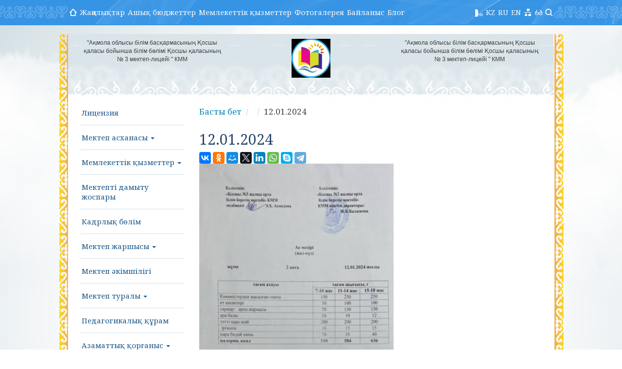

--- FILE ---
content_type: text/html; charset=UTF-8
request_url: http://kosshy-3school.edu.kz/content/12012024
body_size: 26746
content:
<!DOCTYPE html>
<html lang="en"><head>
    <meta http-equiv="content-type" content="text/html; charset=UTF-8">
    <meta charset="utf-8">
    <meta http-equiv="X-UA-Compatible" content="IE=edge">
    <meta name="viewport" content="width=device-width, initial-scale=1">
    <meta name="description" content="">
    <meta name="keywords" content="">
    
    <title>12.01.2024</title>
    <link href="/images/bs/bootstrap.css" rel="stylesheet">
    <link href="/images/bs/theme.css" rel="stylesheet">
    <!--[if lt IE 9]>
    <script src="https://oss.maxcdn.com/libs/html5shiv/3.7.0/html5shiv.js"></script>
    <script src="https://oss.maxcdn.com/libs/respond.js/1.4.2/respond.min.js"></script>
    <![endif]-->
    <link rel="stylesheet" href="/images/bs/fixer.css">
    <link rel="stylesheet" href="/images/whhg-font/css/whhg.css">

    <link rel="stylesheet" href="/html/eye/button-visually-impaired/css/bvi.min.css" type="text/css">
<script src="https://ajax.googleapis.com/ajax/libs/jquery/1.11.3/jquery.min.js"></script>
<script src='/html/eye/button-visually-impaired/js/responsivevoice.min.js?ver=1.5.0'></script>
<script src="/html/eye/button-visually-impaired/js/bvi-init-panel.js"></script>
<script src="/html/eye/button-visually-impaired/js/bvi.js"></script>
<script src="/html/eye/button-visually-impaired/js/js.cookie.js"></script>
 <link rel="stylesheet" href="/colors/index/id-1249">
    <link rel="stylesheet" href="/images/bs/sova.ws.css">
    <link rel="stylesheet" href="/images/animate.min.css">
    <link rel="stylesheet" href="/images/modal/jquery.modal.css">
    <script src="/images/jquery-1.10.1.min.js" type="text/javascript"></script>
    <script src="/images/modal/jquery.modal.js"></script>
    <script src="/images/front.js" type="text/javascript"></script>
    <script src="/images/loginza_widget.js" type="text/javascript"></script>
    <script src="/html/images/js/form-saver.js"></script>
    <script src="/images/up.js"></script>
    <script type="text/javascript" src="/images/jquery-ui.min.js"></script>
    <meta property="og:locale" content="ru_RU" />
    <meta property="og:title" content="12.01.2024" />
    <meta property="og:description" content="" />
    <meta property="og:type" content="article" />
    <meta property="og:url" content="kosshy-3school.edu.kz" />
    <meta property="og:sitename" content="Коммунальное государственное учреждение "Школа-лицей №3 города Косши" отдела образования по городу Косши управления образования Акмолинской области" />
    <script>
/*
$(document).ready(function(){
    var css = "<style>html, body {	-webkit-filter: grayscale(100%);    -moz-filter: grayscale(100%);    -ms-filter: grayscale(100%);    -o-filter: grayscale(100%);    filter: grayscale(100%);    background: none transparent;}	body img{	-webkit-filter: grayscale(0%) !important;    -moz-filter: grayscale(0%) !important;    -ms-filter: none !important;    -o-filter: none !important;    filter: none !important;    background: none transparent;}body{background:none transparent !important;}</style>";
    var block = "<div style='position:fixed;background:black;color:white;top:0px;width:100%;z-index:9999999999 !important'><div style='max-width:800px;margin:0 auto'><a style='color:white' href='https://akorda.kz/ru/ob-obyavlenii-obshchenacionalnogo-traura-v-respublike-kazahstan-v-karagandinskoy-oblasti-289586'>2023 жылы 29 қазанда - Қазақстан Республикасындағы Жалпыұлттық аза тұту күні</a> <a  style='color:white'  href='https://akorda.kz/ru/ob-obyavlenii-obshchenacionalnogo-traura-v-respublike-kazahstan-v-karagandinskoy-oblasti-289586'>29 октября 2023  года – День общенационального траура в Республике Казахстан</a></div></div>";
    $("body").append(css);
    $("body").append(block);
})
*/
</script>
</head>

<body role="document">
<div class="MainBlock">
        <div class="navbar navbar-inverse navbar-fixed-top" role="navigation">
    <div class="container">
        <div class="navbar-header">

            <a href="/" class="Mobile Logo"><img src='/public/logo/1249.jpg' style='background: white;'></a>

            <button type="button" class="navbar-toggle collapsed" data-toggle="collapse" data-target=".navbar-collapse">
                <span class="sr-only">Навигация</span>
                <span class="icon-bar"></span>
                <span class="icon-bar"></span>
                <span class="icon-bar"></span>
            </button>
        </div>
        <div class="navbar3w navbar3wWithSearch">
        <div style="height: 10px;" class="navbar-collapse collapse TopMenu2">
            <ul class="TopMenu2 nav navbar-nav menu_type_1" style="width: 100%">
                <li><a href="/"><i class="fa icon-homealt"></i></a></li>
                <li><a href="/news/index/type-3">Жаңалықтар</a></li>
                <!--<li><a href="/news/index/type-2">Мақалалар</a></li>
                    <li><a href="/news/index/type-1">Құжаттар</a></li>-->
                    <li><a href="/news/index/type-4">Ашық бюджеттер</a></li>
                    <li><a href="/content/gosudarstvennye-uslugi-754">Мемлекеттік қызметтер</a></li>
                                    <li><a href="/gallery">Фотогалерея</a></li>
                <li><a href="/contacts">Байланыс</a></li>
                <li><a href="/contacts/feedback">Блог</a></li>
                                <li class="Desktop" style="float:right;"><a href="/search"><i class="icon-search"></i> </a></li>
                <li class="Desktop" style="float:right;"><a href="#" class="bvi-panel-open" id="sw"><i class="icon-glasses"></i></a></li>
                <!--<li style="float:right;"><a href="#" class="" id="sw"><i class="icon-mobile"></i></a></li>-->
                <li class="Desktop" style="float:right;"><a href="/sitemap" class="" id="sw"><i class="icon-network"></i></a></li>
                <!--<li class="Desktop" style="float:right;"><a href="/rss" class="" id="sw"><i class="icon-rss"></i></a></li>-->


                <!--<li class="Desktop" style="float:right;">                        <a href="/lng/set/l-ru">RU</a>
                    </li>-->
                <li style="float:right;"><a style="padding-left: 3px !important;padding-right: 3px !important;"  href="/lng/set/l-en">EN</a></li>
                <li style="float:right;"><a style="padding-left: 3px !important;padding-right: 3px !important;"  href="/lng/set/l-ru">RU</a></li>
                <li style="float:right;"><a  style="padding-left: 3px !important;padding-right: 3px !important;" href="/lng/set/l-kz">KZ</a></li>
<li style="float:right;"><a onclick='sendvoice()'  style="padding-left: 3px !important;padding-right: 3px !important;" href="#"><img src="/html/voice.png" style="height:16px;"></a></li>
            </ul>
            <!--                <div class="menuSearch Desktop"><form action="/search/index" id="topsearch" onsubmit="return savePage('topsearch')">
                    <input type="text" name="q"  placeholder="Сайт бойынша іздеу" id="topsearchQ" data-validate="req,topsearchQ">
                    <i class="icon-search" onclick="$('#topsearch').submit();"></i>
                    </form>
                </div>
            -->

        </div>

        </div>

    </div>
    </div>
        <div class="clearfix"></div>
<link rel="stylesheet" href="http://akmol.kz/grey3.css">
<!--<script src="http://step3.akmol.kz/grey.js"></script>-->

    
            
                    <div class="col-lg-4 Desktop text-top-block">
                <div style='text-align: center;font-size: 12px;'>&quot;Ақмола облысы білім басқармасының Қосшы қаласы бойынша білім бөлімі Қосшы қаласының № 3 мектеп-лицейі &quot; КММ</div>            </div>
            <div class="col-lg-4  Desktop text-center" align="center">
                <img src='/public/logo/1249.jpg' style='max-height:80px;'>                                <div class="clearfix"></div>
            </div>
            <div class="col-lg-4 Desktop text-top-block">
                <div style='text-align: center;font-size: 12px;'>&quot;Ақмола облысы білім басқармасының Қосшы қаласы бойынша білім бөлімі Қосшы қаласының № 3 мектеп-лицейі &quot; КММ</div>            </div>
        
        
        
        

        

        
    <div class="clearfix"></div>
    
<div class="clearfix"></div>

    <div class="clearfix"></div>
    
                <div class="col-lg-3 col-sm-3 col-md-3 Desktop left-block">

                

    <div class="Menu">
<ul class="nav navbar-nav">
    <li  data-id="319491"  data-parent="0" ><a href='/content/7676-15-10-24-15-42-51-licenziya'>Лицензия </a></li>
<li  data-id="310566"  data-parent="0" class="dropdown"><a href='/content/mektep-ashana-mzr'class="dropdown-toggle" data-toggle="dropdown">Мектеп асханасы <b class="caret"></b></a><ul  class="dropdown-menu"><li data-id="403804" data-parent="310566"><a href='/content/yanvary-2026god'>Қаңтар айы 2026жыл</a></li>
<li data-id="399233" data-parent="310566"><a href='/content/gheltosan-ayy'>Желтоқсан айы 2025ж</a></li>
<li data-id="397380" data-parent="310566"><a href='/content/28112025'>28.11.2025</a></li>
<li data-id="397114" data-parent="310566"><a href='/content/27112025'>27.11.2025</a></li>
<li data-id="397113" data-parent="310566"><a href='/content/26112025'>26.11.2025</a></li>
<li data-id="396639" data-parent="310566"><a href='/content/25112025'>25.11.2025</a></li>
<li data-id="396389" data-parent="310566"><a href='/content/24112025'>24.11.2025</a></li>
<li data-id="396111" data-parent="310566"><a href='/content/21112025'>21.11.2025</a></li>
<li data-id="395825" data-parent="310566"><a href='/content/20112025'>20.11.2025</a></li>
<li data-id="395674" data-parent="310566"><a href='/content/19112025'>19.11.2025</a></li>
<li data-id="395317" data-parent="310566"><a href='/content/18112025'>18.11.2025</a></li>
<li data-id="394880" data-parent="310566"><a href='/content/17112025'>17.11.2025</a></li>
<li data-id="394701" data-parent="310566"><a href='/content/14112025'>14.11.2025</a></li>
<li data-id="394536" data-parent="310566"><a href='/content/13112025'>13.11.2025</a></li>
<li data-id="394250" data-parent="310566"><a href='/content/12112025'>12.11.2025</a></li>
<li data-id="394084" data-parent="310566"><a href='/content/11112025'>11.11.2025</a></li>
<li data-id="394082" data-parent="310566"><a href='/content/10112025'>10.11.2025</a></li>
<li data-id="393523" data-parent="310566"><a href='/content/07112025'>07.11.2025</a></li>
<li data-id="393527" data-parent="310566"><a href='/content/06112025'>06.11.2025</a></li>
<li data-id="393074" data-parent="310566"><a href='/content/6314-05-11-25-17-35-09-05112025'>05.11.2025</a></li>
<li data-id="393070" data-parent="310566"><a href='/content/05112025'>04.11.2025</a></li>
<li data-id="392377" data-parent="310566"><a href='/content/03112025'>03.11.2025</a></li>
<li data-id="390812" data-parent="310566"><a href='/content/24102025'>24.10.2025</a></li>
<li data-id="390482" data-parent="310566"><a href='/content/23102025'>23.10.2025</a></li>
<li data-id="390017" data-parent="310566"><a href='/content/21102025'>21.10.2025</a></li>
<li data-id="389861" data-parent="310566"><a href='/content/20102025'>20.10.2025</a></li>
<li data-id="389500" data-parent="310566"><a href='/content/17102025'>17.10.2025</a></li>
<li data-id="389499" data-parent="310566"><a href='/content/16102025'>16.10.2025</a></li>
<li data-id="388881" data-parent="310566"><a href='/content/15102025'>15.10.2025</a></li>
<li data-id="388542" data-parent="310566"><a href='/content/14102025'>14.10.2025</a></li>
<li data-id="388540" data-parent="310566"><a href='/content/13102025'>13.10.2025</a></li>
<li data-id="387266" data-parent="310566"><a href='/content/10102025'>10.10.2025</a></li>
<li data-id="387009" data-parent="310566"><a href='/content/09102025'>09.10.2025</a></li>
<li data-id="387008" data-parent="310566"><a href='/content/08102025'>08.10.2025</a></li>
<li data-id="386242" data-parent="310566"><a href='/content/07102025'>07.10.2025</a></li>
<li data-id="386241" data-parent="310566"><a href='/content/06102025'>06.10.2025</a></li>
<li data-id="385958" data-parent="310566"><a href='/content/03102025'>03.10.2025</a></li>
<li data-id="385960" data-parent="310566"><a href='/content/02102025'>02.10.2025</a></li>
<li data-id="385187" data-parent="310566"><a href='/content/01102025'>01.10.2025</a></li>
<li data-id="384740" data-parent="310566"><a href='/content/30092025'>30.09.2025</a></li>
<li data-id="384694" data-parent="310566"><a href='/content/29092025'>29.09.2025</a></li>
<li data-id="384044" data-parent="310566"><a href='/content/26092025'>26.09.2025</a></li>
<li data-id="383845" data-parent="310566"><a href='/content/25092025'>25.09.2025</a></li>
<li data-id="383587" data-parent="310566"><a href='/content/24092025'>24.09.2025</a></li>
<li data-id="383399" data-parent="310566"><a href='/content/23092025'>23.09.2025</a></li>
<li data-id="383073" data-parent="310566"><a href='/content/22092025'>22.09.2025</a></li>
<li data-id="382771" data-parent="310566"><a href='/content/19092025'>19.09.2025</a></li>
<li data-id="382658" data-parent="310566"><a href='/content/18092025'>18.09.2025</a></li>
<li data-id="382409" data-parent="310566"><a href='/content/17092025'>17.09.2025</a></li>
<li data-id="382108" data-parent="310566"><a href='/content/16092025'>16.09.2025</a></li>
<li data-id="381823" data-parent="310566"><a href='/content/15092025'>15.09.2025</a></li>
<li data-id="381763" data-parent="310566"><a href='/content/12092025'>12.09.2025</a></li>
<li data-id="381476" data-parent="310566"><a href='/content/11092025'>11.09.2025</a></li>
<li data-id="381473" data-parent="310566"><a href='/content/10092025'>10.09.2025</a></li>
<li data-id="381116" data-parent="310566"><a href='/content/09092025'>09.09.2025</a></li>
<li data-id="380966" data-parent="310566"><a href='/content/08092025'>08.09.2025</a></li>
<li data-id="380795" data-parent="310566"><a href='/content/05092025'>05.09.2025</a></li>
<li data-id="380581" data-parent="310566"><a href='/content/04092025'>04.09.2025</a></li>
<li data-id="380491" data-parent="310566"><a href='/content/03092025'>03.09.2025</a></li>
<li data-id="380381" data-parent="310566"><a href='/content/02092025'>02.09.2025</a></li>
<li data-id="372238" data-parent="310566"><a href='/content/22052025'>22.05.2025</a></li>
<li data-id="371570" data-parent="310566"><a href='/content/21052025'>21.05.2025</a></li>
<li data-id="371567" data-parent="310566"><a href='/content/20052025'>20.05.2025</a></li>
<li data-id="371105" data-parent="310566"><a href='/content/19052025'>19.05.2025</a></li>
<li data-id="370925" data-parent="310566"><a href='/content/16052025'>16.05.2025</a></li>
<li data-id="370923" data-parent="310566"><a href='/content/15052025'>15.05.2025</a></li>
<li data-id="370179" data-parent="310566"><a href='/content/14052025'>14.05.2025</a></li>
<li data-id="370177" data-parent="310566"><a href='/content/13052025'>13.05.2025</a></li>
<li data-id="369628" data-parent="310566"><a href='/content/12052025'>12.05.2025</a></li>
<li data-id="369624" data-parent="310566"><a href='/content/08052025'>08.05.2025</a></li>
<li data-id="368778" data-parent="310566"><a href='/content/06052025'>06.05.2025</a></li>
<li data-id="367995" data-parent="310566"><a href='/content/05052025'>05.05.2025</a></li>
<li data-id="366902" data-parent="310566"><a href='/content/02052025'>02.05.2025</a></li>
<li data-id="366898" data-parent="310566"><a href='/content/30042025'>30.04.2025</a></li>
<li data-id="366358" data-parent="310566"><a href='/content/29042025'>29.04.2025</a></li>
<li data-id="365895" data-parent="310566"><a href='/content/28042025'>28.04.2025</a></li>
<li data-id="365675" data-parent="310566"><a href='/content/25042025'>25.04.2025</a></li>
<li data-id="365541" data-parent="310566"><a href='/content/24042025'>24.04.2025</a></li>
<li data-id="365104" data-parent="310566"><a href='/content/23042025'>23.04.2025</a></li>
<li data-id="364797" data-parent="310566"><a href='/content/22042025'>22.04.2025</a></li>
<li data-id="364494" data-parent="310566"><a href='/content/21042025'>21.04.2025</a></li>
<li data-id="364329" data-parent="310566"><a href='/content/18042025'>18.04.2025</a></li>
<li data-id="364142" data-parent="310566"><a href='/content/17042025'>17.04.2025</a></li>
<li data-id="363757" data-parent="310566"><a href='/content/16042025'>16.04.2025</a></li>
<li data-id="363584" data-parent="310566"><a href='/content/15042025'>15.04.2025</a></li>
<li data-id="363203" data-parent="310566"><a href='/content/14042025'>14.04.2025</a></li>
<li data-id="363085" data-parent="310566"><a href='/content/11042025'>11.04.2025</a></li>
<li data-id="362722" data-parent="310566"><a href='/content/10042025'>10.04.2025</a></li>
<li data-id="362572" data-parent="310566"><a href='/content/09042025'>09.04.2025</a></li>
<li data-id="362570" data-parent="310566"><a href='/content/08042025'>08.04.2025</a></li>
<li data-id="361616" data-parent="310566"><a href='/content/07042025'>07.04.2025</a></li>
<li data-id="361376" data-parent="310566"><a href='/content/04042025'>04.04.2025</a></li>
<li data-id="360811" data-parent="310566"><a href='/content/03042025'>03.04.2025</a></li>
<li data-id="360432" data-parent="310566"><a href='/content/02042025'>02.04.2025</a></li>
<li data-id="360430" data-parent="310566"><a href='/content/01042025'>01.04.2025</a></li>
<li data-id="359097" data-parent="310566"><a href='/content/20032025'>20.03.2025</a></li>
<li data-id="359095" data-parent="310566"><a href='/content/19032025'>19.03.2025</a></li>
<li data-id="359041" data-parent="310566"><a href='/content/7973-19-03-25-19-35-20-18032025'>18.03.2025</a></li>
<li data-id="359039" data-parent="310566"><a href='/content/17032025'>17.03.2025</a></li>
<li data-id="359037" data-parent="310566"><a href='/content/14032025'>14.03.2025</a></li>
</ul></li>
<li  data-id="268467"  data-parent="0" class="dropdown"><a href='/content/4774-29-02-24-11-36-44-memlekettk-yzmetter'class="dropdown-toggle" data-toggle="dropdown">Мемлекеттік қызметтер <b class="caret"></b></a><ul  class="dropdown-menu"><li data-id="405402" data-parent="268467"><a href='/content/7620-15-01-26-19-08-54-memlekettk-yzmet-krsetu-sapasyna-ghrgzlgen-oamd'>Мемлекеттік қызмет көрсету сапасына жүргізілген қоғамдық мониторинг нәтижелері</a></li>
<li data-id="360960" data-parent="268467"><a href='/content/orytyndy'>Қорытынды</a></li>
<li data-id="353653" data-parent="268467"><a href='/content/otchet-po-gosudarstvennym-uslugam-za-2024-god'>Мемлекеттік қызметтер бойынша 2024 жылғы есебі</a></li>
<li data-id="348686" data-parent="268467"><a href='/content/ghariya-talylau'>Жария талқылау</a></li>
<li data-id="348663" data-parent="268467"><a href='/content/rezulytaty-obschestvennogo-monitoringa-kachestva-okazaniya-gosudarstve'>Результаты общественного мониторинга качества оказания государственных услуг</a></li>
<li data-id="348653" data-parent="268467"><a href='/content/memlekettk-yzmet-krsetu-sapasyna-ghrgzlgen-oamdy-monitoring-ntigheler'>Мемлекеттік қызмет көрсету сапасына жүргізілген қоғамдық мониторинг нәтижелері</a></li>
<li data-id="275093" data-parent="268467"><a href='/content/amola-oblysy-blm-basarmasyny-osshy-alasy-boyynsha-blm-blm-osshy-alasyn'>"Ақмола облысы білім басқармасының Қосшы қаласы бойынша білім бөлімі Қосшы қаласының №3 жалпы орта білім беретін мектебі" КММ 2023 жылғы мемлекеттік көрсетілетін қызмет аясындағы қызмет туралы есебін көпшілік талқылауды өткізу қорытындысы</a></li>
<li data-id="269353" data-parent="268467"><a href='/content/4632-29-02-24-14-03-44-bastauysh-negzg-orta-ghalpy-orta-blm-beru-yymda'>Бастауыш, негізгі орта, жалпы орта білім беру ұйымдарына денсаулығына байланысты ұзақ уақыт бойы бара алм</a></li>
<li data-id="269349" data-parent="268467"><a href='/content/2525-29-02-24-13-54-23-negzg-orta-ghalpy-orta-blm-turaly-ghattardy-tel'>Негізгі орта, жалпы орта білім туралы құжаттардың телнұсқаларын беру</a></li>
<li data-id="269296" data-parent="268467"><a href='/content/memlekettk-yzmetter-boyynsha-2023-ghyly-eseb'>Мемлекеттік қызметтер бойынша 2023 жылғы есебі</a></li>
<li data-id="269294" data-parent="268467"><a href='/content/3843-29-02-24-12-55-54-blm-beru-yymdary-arasynda-balalardy-auystyrua-g'>Білім беру ұйымдары арасында балаларды ауыстыруға құжаттарды қабылдау</a></li>
<li data-id="268483" data-parent="268467"><a href='/content/3566-29-02-24-11-57-43-bastauysh-negzg-orta-ghalpy-orta-blm-berud-ghal'>Бастауыш, негізгі орта, жалпы орта білім берудің жалпы білім беретін оқу бағдарламалары бойынша оқыту үшін ведомстволық бағыныстылығына қарамастан білім беру ұйымдарына құжаттарды қабылдау және оқуға қабылдау</a></li>
</ul></li>
<li  data-id="287738"  data-parent="0" ><a href='/content/mektept-damytu-ghospary'>Мектепті дамыту жоспары </a></li>
<li  data-id="254290"  data-parent="0" ><a href='/content/3356-05-02-24-15-52-30-kadrly-blm'>Кадрлық бөлім </a></li>
<li  data-id="226781"  data-parent="0" class="dropdown"><a href='/content/3678-17-09-23-00-16-39-mektep-gharshysy'class="dropdown-toggle" data-toggle="dropdown">Мектеп жаршысы <b class="caret"></b></a><ul  class="dropdown-menu"><li data-id="404693" data-parent="226781"><a href='/content/amola-oblysy-osshy-alasyny-kmdg-yymdastyran-ghaa-ghyl-2026-merekelk-ko'>Ақмола облысы Қосшы қаласының әкімдігі ұйымдастырған Жаңа жыл – 2026 мерекелік концерті Қосшы қаласы №3 мектеп-лицейінде жоғары деңгейде өтті.</a></li>
<li data-id="404692" data-parent="226781"><a href='/content/r-dysenb-sayyn-1-11-synyptarda-synyp-saaty-tedtayryby-yty-mdeniet-ghne'>Әр дүйсенбі сайын 1-11 сыныптарда сынып сағаты өтеді.  Тақырыбы: «Құқықтық мәдениет және оның маңызы»</a></li>
<li data-id="404691" data-parent="226781"><a href='/content/mektebmzd-direktory-baldekova-ghk-stazdardy-dstemelk-zyrettlgn-arttyry'>Мектебіміздің директоры Балдекова Ж.К. ұстаздардың әдістемелік құзыреттілігін арттырып, сабақ сапасын одан әрі жетілдіру мақсатында профессор Баянғали Ғалымжанұлын арнайы шақыртты.</a></li>
<li data-id="404131" data-parent="226781"><a href='/content/osshy-alasynday-3-orta-mektepte-ylmysty-policiya-blmn-trmysty-zorly-zo'>Қосшы қаласындағы №3 орта мектепте қылмыстық полиция бөлімінің, тұрмыстық зорлық-зомбылықтан әйелдерді қорғау бөлімінің және ювеналдық полиция қызметкерлерінің қатысуымен кәмелетке толмағандар арасында қылмыстық және әкімшілік құқықбұзушылықтардың, сондай-ақ киберқылмыстардың алдын алуға бағытталған профилактикалық іс-шара өткізілді.</a></li>
<li data-id="404128" data-parent="226781"><a href='/content/tamatanu-sapasyna-monitoring-ghrgzld'>Тамақтану сапасына мониторинг жүргізілді</a></li>
<li data-id="404126" data-parent="226781"><a href='/content/osshy-alasy-3-mektep-liceynde-direktor-ghanynday-kezekt-kees-tt-ghiynd'>Қосшы қаласы №3 мектеп-лицейінде директор жанындағы кезекті кеңес өтті. Жиында оқу үдерісінің сапасын арттыру, оқу жылының I-тоқсан қорытындылары және мектептің ішкі жұмыс бағыттары жан-жақты талқыланды.</a></li>
<li data-id="404122" data-parent="226781"><a href='/content/akmola-oblysy-osshy-alasy-boyynsha-tken-ghastar-xxix-alaly-spartakiada'>Акмола облысы, Қосшы қаласы бойынша өткен “Жастар” XXIX қалалық спартакиадасы аясындағы волейбол жарысында №3 мектеп-лицейінің оқушылар құрамасы І орынды қанжығасына байлады!</a></li>
<li data-id="404120" data-parent="226781"><a href='/content/osshy-alasy-3-mektep-liceynde-mektepshlk-pndk-olimpiada-ghempazdaryn-m'>Қосшы қаласы №3 мектеп-лицейінде мектепішілік пәндік олимпиада жеңімпаздарын марапаттау рәсімі өтті.</a></li>
<li data-id="404113" data-parent="226781"><a href='/content/18-arasha-kn-mektebmzde-111-synyptardy-ata-analar-komitetn-ghalpy-ghin'>18 қараша күні мектебімізде 1–11 сыныптардың ата-аналар комитетінің жалпы жиналысы өтті.</a></li>
<li data-id="404107" data-parent="226781"><a href='/content/14-arasha-kn-mektebmzde-tken-kz-patshalyy-atty-krkem-kzg-ball-nayz-mer'>14 қараша күні мектебімізде өткен «Күз патшалығы» атты көркем күзгі балл нағыз мерекелік атмосфера сыйлады.</a></li>
<li data-id="404104" data-parent="226781"><a href='/content/mhamedali-baymuhanov-aghy-azastanny-rmett-ghurnalis-azastanny-mdeniet-'>Мұхамедқали Баймуханов қажы – Қазақстанның құрметті журналисі, Қазақстанның мәдениет қайраткері, гуманитарлық ғылымдар профессоры қатысып, өмірлік тәжірибесімен бөлісті.</a></li>
<li data-id="404093" data-parent="226781"><a href='/content/mobilydk-oamdy-abyldau-tkzld-s-sharaa-oblysty-mslihat-deputaty-trebaev'>Мобильдік қоғамдық қабылдау өткізілді. Іс-шараға облыстық мәслихат депутаты Төребаев А.Б. және атқарушы орган өкілі Сейдахметов Р.Е. қатысып, ұстаздар қауымымен кездесті.</a></li>
<li data-id="404086" data-parent="226781"><a href='/content/31azan-2025gh-bgn-mektep-direktory-ghanynday-kees-otyrysy-tt'>Бүгін мектеп директоры жанындағы кеңес отырысы өтті.</a></li>
<li data-id="392437" data-parent="226781"><a href='/content/bgn-osshy-alasy-3-mektepliceynde-25-azan-respublika-knne-oray-keremet-'>Бүгін Қосшы қаласы №3 мектеп–лицейінде 25 Қазан – Республика күніне орай керемет рухани кеш өтті.</a></li>
<li data-id="384697" data-parent="226781"><a href='/content/amola-oblysy-osshy-alasy-n3-mektep-liceybgn-mektebmzde-direktor-ghanyn'>АҚМОЛА ОБЛЫСЫ, ҚОСШЫ ҚАЛАСЫ N°3 МЕКТЕП-ЛИЦЕЙ  Бүгін мектебімізде директор жанындағы кеңес өтті.</a></li>
<li data-id="383133" data-parent="226781"><a href='/content/aza-tl-men-debiet-aptalyy-bastaldy'>Қазақ тілі мен әдебиеті апталығы басталды!</a></li>
<li data-id="373200" data-parent="226781"><a href='/content/ghazdy-gharyn-kndermen-brge-kpten-ktken-baldurenlager-de-z-esgn-ayara-'>Жаздың жарқын күндерімен бірге көптен күткен "Балдәурен"лагері де өз есігін айқара ашты!</a></li>
<li data-id="372445" data-parent="226781"><a href='/content/8523-27-05-25-13-04-37-amola-oblysy-osshy-alasy-n3-ghalpy-orta-blm-ber'>АҚМОЛА ОБЛЫСЫ, ҚОСШЫ ҚАЛАСЫ N°3 ЖАЛПЫ ОРТА БІЛІМ БЕРЕТІН МЕКТЕБI  Бала үні – болашақтың үні  Оқу-ағарту министрлігі мүдделі мемлекеттік органдармен бірлесіп, «Қазақстан балалары» онкүндігін өткізуде. Әр күн баланың құқығын, қауіпсіздігін, білім мен тәрбие алуын, денсаулығын және дамуын арқау еткен тақырыптық бағыттарға арналды.</a></li>
<li data-id="372441" data-parent="226781"><a href='/content/zdkter-sheru-2025-mektebmzde-ou-ozattary-men-blm-ner-sport-salasynda-g'>«Үздіктер шеруі – 2025» Мектебімізде оқу озаттары мен білім, өнер, спорт саласында жетістікке жеткен оқушыларымызды марапаттауға арналған Үздіктер шеруі өтті!</a></li>
<li data-id="372440" data-parent="226781"><a href='/content/n3-ghalpy-orta-blm-beretn-mektebimektebm-saan-my-alys-bgn-mektebmzde-g'>N°3 ЖАЛПЫ ОРТА БІЛІМ БЕРЕТІН МЕКТЕБI  «Мектебім, саған мың алғыс!» Бүгін мектебімізде жүрек тебірентерлік сәт — салтанатты соңғы қоңырау жиыны өтті.</a></li>
<li data-id="372436" data-parent="226781"><a href='/content/amola-oblysy-blm-basarmasyny-osshy-alasy-boyynsha-blm-blmne-arasty-oss'>“Ақмола облысы білім басқармасының Қосшы қаласы бойынша білім бөліміне қарасты Қосшы қаласының №3 жалпы орта білім беретін мектебі” КММ-де 2024–2025 оқу жылы бойынша 5 және 10-сынып оқушылары қазақ тілі мен әдебиеті пәнінен аралық аттестаттау емтиханын сәтті тапсырды.</a></li>
<li data-id="372433" data-parent="226781"><a href='/content/1-mausymhalyaraly-balalardy-oau-kn'>1-маусым - Халықаралық балаларды қоғау күні</a></li>
<li data-id="370190" data-parent="226781"><a href='/content/ghyl-sayyn-tkzletn-ghas-tarushy-gharystaryny-arsaynda-mektep-oushylary'>жыл сайын өткізілетін «Жас құтқарушы» жарыстарының қарсаңында мектеп оқушыларына құтқарушының бастапқы дағдыларын меңгеруге бағытталған дайындық сабақтары ұйымдастырылуда. Бұл сабақтар балалар мен жасөспірімдерге төтенше жағдайлар кезінде дұрыс әрекет ету, алғашқы медициналық көмек көрсету және қауіпсіздік ережелерін сақтау дағдыларын үйретуге бағытталған. Дайындық барысында оқушылар теориялық білім алып, практикалық жаттығулар арқылы өз дағдыларын жетілдіреді. Мұндай шаралар балалардың жауапкершілігін арттырып, командалық рухты қалыптастыруға септігін тигізеді.</a></li>
<li data-id="370188" data-parent="226781"><a href='/content/stem-zamanaui-mektept-blm-beru-ortasynday-oytudy-ghaa-dstemesamola-obl'>STEM – заманауи мектептің білім беру ортасындағы оқытудың жаңа әдістемесі  Ақмола облысы білім басқармасының Қосшы қаласы бойынша білім бөліміне қарасты №3 жалпы орта білім беретін мектебінің ұйымдастыруымен өткен облыстық ғылыми-тәжірибелік конференция табысты өтті!</a></li>
<li data-id="370186" data-parent="226781"><a href='/content/alaly-debat-turnirnde-3-orynghebegen-farizarazbaeva-alinaserk-ghanely-'>Қалалық дебат турнирінде 3-орын!Жебеген Фариза,Разбаева Алина,Серік Жанель-сендермен мақтанамыз!</a></li>
<li data-id="370185" data-parent="226781"><a href='/content/ertay-altayly-amola-oblysy-mdeniet-basarmasyny-alys-hatymen-marapattal'>Ертай Алтайұлы Ақмола облысы мәдениет басқармасының "Алғыс хатымен" марапатталды.Мемлекет басшысы Қасым-Жомарт Кемелұлы Тоқаев бастамасымен өңіріміздегі креативті индустрияны дамытуға қосқан үлесі үшін осындай құрметке ие болдық</a></li>
<li data-id="370183" data-parent="226781"><a href='/content/ghobbm-n-oushylary-arasynda-ghastar-xxviii-spartakiadasynda-ghel-atlet'>ЖОББМ-нің оқушылары арасында "Жастар" XXVIII спартакиадасында "Жеңіл атлетика" атты қалалық жарыстан IIОрын иеленгені үшін марапатталады.</a></li>
<li data-id="366315" data-parent="226781"><a href='/content/shalar-radiosy-studiyasyna-bzd-mektebmzd-malmder-direktor-ghanar-balde'>“ШАЛҚАР РАДИОСЫ” СТУДИЯСЫНА! </a></li>
<li data-id="361701" data-parent="226781"><a href='/content/osshy-alasy3-ghalpy-orta-blm-beretn-mektebnde-stem-zamanaui-mektept-bl'>Қосшы қаласы,№3 жалпы орта білім беретін мектебінде "STEM-заманауи мектептің білім беру ортасындағы оқытудың жаңа әдістемесі"тақырыбында қалалық семинар болын өтті.</a></li>
<li data-id="357249" data-parent="226781"><a href='/content/1-synypa-abyldau'>1 сыныпқа қабылдау</a></li>
<li data-id="353818" data-parent="226781"><a href='/content/osshy-alasyny-3-ghalpy-blm-beretn-mekteb-zdk-psiholog-kabinet-oblysty'>Қосшы қаласының №3 жалпы білім беретін мектебі "Үздік психолог кабинеті" облыстық байқауында 1-орынды жеңіп алды!</a></li>
<li data-id="353795" data-parent="226781"><a href='/content/osshy-alasy-mekteptern-ghas-mamandary-arasyndaghaa-mektepke-ghaashyl-s'>Қосшы қаласы мектептерінің жас мамандары арасында  «Жаңа мектепке-жаңашыл ұстаз» қалалық  байқауы болып өтті. Байқауға мектебімізден мектепішілік байқаудан 1-орын алған тарих пәнінің мұғалімі  Жұмаділла Гүлзада</a></li>
<li data-id="353782" data-parent="226781"><a href='/content/ghas-mamandar-sayys-ghaa-mektepkeghaashyl-staz'>Жас мамандар сайысы "Жаңа мектепке - Жаңашыл ұстаз"</a></li>
<li data-id="352663" data-parent="226781"><a href='/content/azastan-respublikasy-cifrly-damuinnovaciyalar-ghne-aeroarysh-nerksb-mi'>Қазақстан Республикасы Цифрлық даму,инновациялар және аэроғарыш өнеркәсібі министрлігінің Ақпараттық қауіпсіздік комитеті</a></li>
<li data-id="331364" data-parent="226781"><a href='/content/mif-brlestg-lemn-aghayyp-sh-treg-mif-onkndg-ashyluy'>МИФ БІРЛЕСТІГІ "Әлемнің ғажайып үш тірегі" МИФ ОНКҮНДІГІ АШЫЛУЫ</a></li>
<li data-id="331358" data-parent="226781"><a href='/content/bala-fest-respublikaly-balalar-shyarmashylyyny-festivalnde-abay-nanbae'>"BALA FEST" Республикалық балалар шығармашылығының фестивалінде Абай Құнанбаев өлеңдерін оқып,көркем сөз номинациясы бойынша өнер көрсеткен  1"Е" сынып және 2"В" сынып оқушылары БАС ЖҮЛДЕ иеленді.Қатсықан оқушылар Сламбеков Алихан,Қайрат Нұрислам,Әсетқызы Кәусар,Мурал Медина,Бектасова Қаракөз.Сынып жетекшісі: Сейдалиева Сымбат Болатбекқызы</a></li>
<li data-id="331346" data-parent="226781"><a href='/content/kmelettk-ghasa-tolmaandarmen-y-bzushylyty-aldyn-alu-ghmystary-boyynsha'>Кәмелеттік жасқа толмағандармен құқық бұзушылықтың алдын алу жұмыстары бойынша дәріс. "Түнгі қала", "Біз нашақорлыққа қарсымыз"</a></li>
<li data-id="329762" data-parent="226781"><a href='/content/mektepshlk-pnder-olimpiadasyarasha-ayyny-4-12-knder-osshy-alasy3-ghobb'>Мектепішілік пәндер олимпиадасы       Қараша айының 4-12 күндері Қосшы қаласы№3 ЖОББ мектебінде 5-11 сыныптар аралығында мектепішілік пәндер олимпиадасы болып өтті. Олимпиадаға барлығы  187 оқушы қатысты. Олимпиада қатысушылары                       тиісті пәндер бойынша құрастырылған тапсырмаларды орындап, нәтижесінде жүлделі орын алған 126 оқушы қалалық  олимпиадаға жолдама алды.                                   Мектебіміз жеңімпаздарына қалалық олимпиадада сәттілік тілей отырып, жүлделі орындарға ие болады деген үміттеміз!  Директордың бейінді оқыту жөніндегі орынбасары     П.Б.Танатарова</a></li>
<li data-id="325556" data-parent="226781"><a href='/content/ghastar2024-oblysty-oushylardy-xxviiispartakiadasyny-badarlamasyna-syk'>"Жастар - 2024" облыстық оқушылардың XXVIII- спартакиадасының бағдарламасына сәйкес,ұлттық және халықтар бойынша Қосшы  қаласында 9-11 сынып оқушылары арасында қалалық жарыс өтті.Жарыс қорытындысы бойынша оқушыларымыз I орынға ие болды.</a></li>
<li data-id="315171" data-parent="226781"><a href='/content/altyn-saa-olimpiadasy'>"Алтын сақа" олимпиадасы</a></li>
<li data-id="302303" data-parent="226781"><a href='/content/br-aya-sozylan-respublikaly-shahmat-chellendgh-osymen-z-mresne-ghett'>Бір айға созылған республикалық шахмат челленджі осымен өз мәресіне жетті.</a></li>
<li data-id="302302" data-parent="226781"><a href='/content/esrtkge-gho-dep-ayt-tayrybynda-trening-tt'>“Есірткіге “ЖОҚ” деп айт” тақырыбында тренинг өтті.</a></li>
<li data-id="302300" data-parent="226781"><a href='/content/taza-azastan-akciyasy-ghalasyn-tabuda'>«Таза Қазақстан» акциясы жалғасын табуда.</a></li>
<li data-id="302299" data-parent="226781"><a href='/content/halym-dep-soan-ghreg-azaa-tuan-l-ed-tayrybynda-konferenciya-tt'>«Халқым деп соққан жүрегі, қазаққа туған ұл еді» тақырыбында конференция өтті.</a></li>
<li data-id="302298" data-parent="226781"><a href='/content/4726-29-07-24-11-39-05-taza-azastan-akciyasy-boyynsha-mektebmzde-senbl'>«Таза Қазақстан» акциясы бойынша мектебімізде сенбілік өтті.</a></li>
<li data-id="302296" data-parent="226781"><a href='/content/akademik-anysh-stbaev-ebektern-geografiya-ylymynday-rl-attymalmderd-at'>“Академик Қаныш Сәтбаев еңбектерінің география ғылымындағы рөлі” атты  мұғалімдердің қатысуымен қалалық дөңгелек үстел өтті.</a></li>
<li data-id="302295" data-parent="226781"><a href='/content/taza-azastan-akciyasy-boyynsha-mektebmzde-senblk-tt'>«Таза Қазақстан» акциясы бойынша мектебімізде сенбілік өтті.</a></li>
<li data-id="302149" data-parent="226781"><a href='/content/12042024-kn-mektebmzdetlder-aptalyyny-saltanatty-ghabylu-s-sharasy-bol'>12.04.2024 күні мектебімізде  тілдер апталығының салтанатты жабылу іс-шарасы болып өтті.</a></li>
<li data-id="302148" data-parent="226781"><a href='/content/sh-tyrly-tl-atty-tlder-aptalyytt'>“Үш тұғырлы тіл” атты тілдер апталығы  өтті.</a></li>
<li data-id="302144" data-parent="226781"><a href='/content/sheshendk-sz-yrme-oushylary-men-atym-ogha-hikayasyn-sahnalady'>«Шешендік сөз» үйірме оқушылары «Менің атым Қожа» хикаясын сахналады.</a></li>
<li data-id="302139" data-parent="226781"><a href='/content/taza-azastan-respublikaly-ekologiyaly-akciyasy-bastaldy'>«Таза Қазақстан» республикалық экологиялық акциясы басталды</a></li>
<li data-id="302138" data-parent="226781"><a href='/content/mektebmzd-oushylary-shahmat-oyyny-chellendghne-atysty'>Mектебіміздің оқушылары “Шахмат ойыны” челленджіне қатысты</a></li>
<li data-id="302136" data-parent="226781"><a href='/content/3873-26-07-24-10-41-21-nazarbaev-universitetn-igem-studenttk-yymy-ossh'>Назарбаев Университетінің IGEM студенттік ұйымы Қосшы қаласының №3 жалпы білім беретін мектебінде «BioArt 2024» көрмесін ұйымдастырды.</a></li>
<li data-id="302100" data-parent="226781"><a href='/content/dombyrashylar-chellendgh-yymdastyryldy'>Домбырашылар ЧЕЛЛЕНДЖІ ұйымдастырылды.</a></li>
<li data-id="302090" data-parent="226781"><a href='/content/16nauryz-mdeniet-ghne-ltty-saltdstr-kni'>16- наурыз МӘДЕНИЕТ ЖӘНЕ ҰЛТТЫҚ САЛТ - ДӘСТҮР КҮНI</a></li>
<li data-id="302088" data-parent="226781"><a href='/content/el-orany-ghastartayrybynda-skeri-estafetaly-sayys-tkzld'>«Ел қорғаны жастар»тақырыбында әскери эстафеталық сайыс өткізілді.</a></li>
<li data-id="302087" data-parent="226781"><a href='/content/ustaz-quiz-atty-alaly-intellektualdy-ziyatkerlk-sayys-tkzld'>«USTAZ QUIZ» атты қалалық интеллектуалдық-зияткерлік сайыс өткізілді.</a></li>
<li data-id="302085" data-parent="226781"><a href='/content/tlmger-ghne-ghas-maman-pedagogikaly-duetalaly-ghas-mamandar-men-tlmger'>«Тәлімгер және жас маман педагогикалық Дуэт»алалық жас мамандар мен тәлімгерлердің сайысы өтті.</a></li>
<li data-id="302084" data-parent="226781"><a href='/content/ly-dala-mrasy-atty-n-bayauy-tkzld'>«Ұлы дала мұрасы» атты ән байқауы өткізілді.</a></li>
<li data-id="282292" data-parent="226781"><a href='/content/mektebmzde-respublikaly-dosbollike-akciyasy-bastaldy'>Мектебімізде республикалық “Досболlike” акциясы басталды.</a></li>
<li data-id="282284" data-parent="226781"><a href='/content/3-ghalpy-orta-blm-beretn-kmm-n-ktaphanasynda-metodikaly-monitoring-ghr'>№3 жалпы орта білім беретін КММ-нің кітапханасында методикалық мониторинг жүргізілді.</a></li>
<li data-id="282282" data-parent="226781"><a href='/content/bullinge-ghol-gho-tayrybynda-sahnaly-oyylym-krsetld'>“Буллинге жол жоқ” тақырыбында сахналық қойылым көрсетілді.</a></li>
<li data-id="282275" data-parent="226781"><a href='/content/amola-oblysy-blm-basarmasynyosshy-alasy-boyynsha-blm-blm-mm-yymdastyru'>“Ақмола облысы білім басқармасының  Қосшы қаласы бойынша білім бөлімі” MM ұйымдастыруымен шығармашыл оқушылар арасындағы «Жыр алыбы-Жамбыл» атты республикалық жас ақындар айтысының қалалық іріктеу кезеңі өтті.</a></li>
<li data-id="282273" data-parent="226781"><a href='/content/debiet-aarmandaryny-sheru'>“Әдебиет қаһармандарының шеруі “</a></li>
<li data-id="282271" data-parent="226781"><a href='/content/yasauitanu-2024-respublikaly-bayauyny-alaly-keze-taytbe-auylyny-ghalpy'>“Ясауитану-2024” Республикалық байқауының қалалық кезеңі Тайтөбе ауылының жалпы орта білім беретін мектебінде өтті.</a></li>
<li data-id="282269" data-parent="226781"><a href='/content/4977-30-04-24-09-49-04-mektepte-alashy-ret-shaymen-aynalysua-oushylard'>Мектепте алғашқы рет шаңғымен айналысуға, оқушылардың спортқа деген қызығушылығын арттыру және қысқы спортты дамытуға мүмкіндік тууда</a></li>
<li data-id="282267" data-parent="226781"><a href='/content/rosharbaev-atynday-1-orta-mektepte-brttas-trbie-badarlamasy-ayasynda-a'>Р.Қошқарбаев атындағы №1 орта мектепте “Біртұтас тәрбие бағдарламасы” аясында қалалық “ТОЛАҒАЙ “сайысы өтті</a></li>
<li data-id="279576" data-parent="226781"><a href='/content/azastan-respublikasyny-keybr-zanamaly-aktlerne-yelderd-ytary-men-balal'>Қазақстан Республикасының кейбір заңнамалық актілеріне әйелдердің құқықтары мен балалардың қауіпсіздігін қамтамасыз ету мәселелері бойынша өзгерістер мен толықтырулар енгізілді.</a></li>
<li data-id="278918" data-parent="226781"><a href='/content/13042024-taza-azastan-akciyasy-boyynsha-mektebmzde-senblk-tt'>13.04.2024 «Таза Қазақстан» акциясы бойынша мектебімізде сенбілік өтті.</a></li>
<li data-id="278549" data-parent="226781"><a href='/content/densauly-satau-ministrlg-halya-synystar-ghariyalady'>ДЕНСАУЛЫҚ САҚТАУ МИНИСТРЛІГІ ХАЛЫҚҚА ҰСЫНЫСТАР ЖАРИЯЛАДЫ</a></li>
<li data-id="278089" data-parent="226781"><a href='/content/1734-10-04-24-13-08-47-mektebmzde-tamatanu-sapasyny-monitoring-ghnndeg'>Мектебімізде тамақтану сапасының мониторингі жөніндегі комиссия бақылауы жүргізілді.</a></li>
<li data-id="278069" data-parent="226781"><a href='/content/04012024-ghyly-it-mektepliceynde-osshy-alasy-mekteptern-krkem-ebek-pn-'>04.01.2024 жылы IT мектеп - лицейінде Қосшы қаласы мектептерінің көркем еңбек пәні мұғалімдерінің семинары өтті.</a></li>
<li data-id="278068" data-parent="226781"><a href='/content/ozy-tghribe-zertteu-ghinatau-taldau-atty-alaly-seminar-tt'>"Озық тәжірибе: зерттеу, жинақтау, талдау" атты қалалық семинар өтті.</a></li>
<li data-id="278053" data-parent="226781"><a href='/content/ghaa-tolyn-2023-zdk-ghastar-bayauy-tt'>«ЖАҢА ТОЛҚЫН-2023» үздік жастар байқауы өтті</a></li>
<li data-id="278049" data-parent="226781"><a href='/content/azastanny-zdk-mega-tuyndysy-osshy-dauysy-2023-bayauy-tt'>ҚАЗАҚСТАННЫҢ ҮЗДІК МЕГА ТУЫНДЫСЫ “ҚОСШЫ ДАУЫСЫ-2023” байқауы өтті.</a></li>
<li data-id="278044" data-parent="226781"><a href='/content/haly-muzykasyny-interpretaciyasy-tayrybynda-muzyka-pn-malm-tleughanova'>“Халық музыкасының интерпретациясы” тақырыбында музыка пәні мұғалімі Тлеужанова Назым ашық сабақ өткізді.</a></li>
<li data-id="278037" data-parent="226781"><a href='/content/amola-oblysy-shk-sayasat-basarmasyny-ghastar-resursty-ortalyy-kmm-n-yy'>Ақмола облысы Ішкі саясат басқармасының "Жастар ресурстық орталығы" КММ-нің ұйымдастыруымен “Ақмола облысы Жайдарман”  кубогы өтті.</a></li>
<li data-id="278034" data-parent="226781"><a href='/content/mektebmzde-tamatanu-sapasyny-monitoringghnndeg-komissiyany-shnsh-bayla'>Мектебімізде тамақтану сапасының мониторингі  жөніндегі комиссияның үшінші бақылауы өткізілді.</a></li>
<li data-id="277514" data-parent="226781"><a href='/content/elbasy-asym-ghomart-toaev-elmzd-bratar-rlerndeg-su-tasyny-ghadayyna-ba'>Елбасы Қасым-Жомарт Тоқаев еліміздің бірқатар өңірлеріндегі су тасқыны жағдайына байланысты Қазақстан халқына үндеу жолдады.</a></li>
<li data-id="255628" data-parent="226781"><a href='/content/ata-analardy-pedagogikaly-oldau-ortalyy-ashyldy'>АТА-АНАЛАРДЫ ПЕДАГОГИКАЛЫҚ ҚОЛДАУ ОРТАЛЫҒЫ АШЫЛДЫ</a></li>
<li data-id="255618" data-parent="226781"><a href='/content/6-7-synyp-ldary-arasyndasportty-sayysdoda-tt'>6-7 сынып ұлдары арасында"Спорттық сайыс - дода" өтті.</a></li>
<li data-id="255616" data-parent="226781"><a href='/content/ltty-ndylytartrbien-tp-azyy-atty-ner-brlestg-onkndgn-ashyluy'>"Ұлттық құндылықтар - тәрбиенің түп қазығы" атты өнер бірлестігі онкүндігінің ашылуы</a></li>
<li data-id="255602" data-parent="226781"><a href='/content/alaly-ghaydarman-sayysynan-2-oryn'>ҚАЛАЛЫҚ "ЖАЙДАРМАН" САЙЫСЫНАН 2 ОРЫН</a></li>
<li data-id="255526" data-parent="226781"><a href='/content/r-dysenb-kn-brnsh-saba-aldynda-barly-oushylar-men-stazdar-sapty-trysta'>Әр дүйсенбі күні бірінші сабақ алдында барлық оқушылар мен ұстаздар саптық тұрыста ҚР Мемлекеттік Әнұранын айтады</a></li>
<li data-id="255520" data-parent="226781"><a href='/content/matematika-informatika-fizika-pnder-onkndgn-ashyluy-tt'>Математика, информатика, физика пәндері онкүндігінің ашылуы өтті.</a></li>
<li data-id="245986" data-parent="226781"><a href='/content/alash-orda-oamdy-oy-ghne-ltty-ideya-ghas-tarihshylar-men-lketanushylar'>Алаш-Орда: қоғамдық ой және ұлттық идея" жас тарихшылар мен өлкетанушылар форумы республикалық байқауының қалалық кезеңі өтті.</a></li>
<li data-id="236082" data-parent="226781"><a href='/content/respublika-kn-merekesne-oray-osshy-alasy-3-ghalpy-orta-blm-beretn-mekt'>Мектебімізде қолөнер бұйымдарының көрмесі өтті.</a></li>
<li data-id="236075" data-parent="226781"><a href='/content/ltty-mereke-respublika-kn-tty-bolsyn'>Ұлттық мереке Республика күні құтты болсын!</a></li>
<li data-id="235861" data-parent="226781"><a href='/content/respublika-kn-merekesne-oray-mektebmzde-atameken-patriotty-nder-bayauy'>Республика күні мерекесіне орай мектебімізде "Атамекен" патриоттық әндер байқауы өтті.</a></li>
<li data-id="235852" data-parent="226781"><a href='/content/ayndar-aytysy-tt'>"Ақындар айтысы" өтті.</a></li>
<li data-id="235851" data-parent="226781"><a href='/content/matanyshymosshy-atty-fleshmob'>"Мақтанышым - Қосшы" атты флешмоб</a></li>
<li data-id="235850" data-parent="226781"><a href='/content/nran-aytu-chellendgh'>"Әнұран айту" челленджі</a></li>
<li data-id="235844" data-parent="226781"><a href='/content/9-11-synyp-oushylary-arasynda-ghastar-xxvii-spartakiadasy-tt'>9-11 сынып оқушылары арасында "Жастар" XXVII Спартакиадасы өтті.</a></li>
<li data-id="235128" data-parent="226781"><a href='/content/amola-oblysyny-km-ahmetghanov-marat-mratly-ktaphana-oryna-100-dana-krk'>Ақмола облысының әкімі Ахметжанов Марат Мұратұлы кітапхана қорына 100 дана көркем әдеби шығармалар тарту етті!</a></li>
<li data-id="234942" data-parent="226781"><a href='/content/aberen-respublikaly-tanymdy-shyarmashyly-ghurnaly-yymdastyran-respubli'>"Ақберен" республикалық танымдық-шығармашылық журналы ұйымдастырған Республикалық "Мағжан оқулары" конкурсы</a></li>
<li data-id="234663" data-parent="226781"><a href='/content/7-8-synyp-oushylary-arasynda-tkzlgen-ltty-geografiya-olimpiadasy'>7-8 сынып оқушылары арасында өткізілген "Ұлттық география" олимпиадасы</a></li>
<li data-id="234634" data-parent="226781"><a href='/content/ghas-sarbaz-rany-randar-bayauy'>"Жас сарбаз ұраны" ұрандар байқауы</a></li>
<li data-id="234533" data-parent="226781"><a href='/content/stazdar-knnde-alaly-oblysty-dreghede-marapattau'>"Ұстаздар күнінде" қалалық, облыстық дәрежеде марапаттау</a></li>
<li data-id="234460" data-parent="226781"><a href='/content/mektebmzde-stazdar-knne-oray-staz-aty-mglk-ghadymda-alar-ghayryp-atty-'>Мектебімізде "Ұстаздар күніне" орай "Ұстаз аты мәңгілік, жадымда қалар жаңғырып" атты мерекелік концерті өтті.</a></li>
<li data-id="234445" data-parent="226781"><a href='/content/bastauysh-synyp-oushylary-arasynda-arttarymasyl-azynam-atty-trbie-saat'>Бастауыш сынып оқушылары арасында "Қарттарым - асыл қазынам" атты тәрбие сағаты өтті.</a></li>
</ul></li>
<li  data-id="226782"  data-parent="0" ><a href='/content/mektep-kmshlg'>Мектеп әкімшілігі </a></li>
<li  data-id="226795"  data-parent="0" class="dropdown"><a href='/content/mektep-turaly'class="dropdown-toggle" data-toggle="dropdown">Мектеп туралы <b class="caret"></b></a><ul  class="dropdown-menu"><li data-id="227919" data-parent="226795"><a href='/content/kontakty'>Контактілер</a></li>
<li data-id="227370" data-parent="226795"><a href='/content/oushylar-sany'>Оқушылар  саны</a></li>
<li data-id="226799" data-parent="226795"><a href='/content/pasport'>Паспорт</a></li>
<li data-id="226798" data-parent="226795"><a href='/content/mektept-rylu-tarihy'>Мектептің құрылу тарихы</a></li>
</ul></li>
<li  data-id="226794"  data-parent="0" ><a href='/content/pedagogikaly-ram'>Педагогикалық құрам </a></li>
<li  data-id="226790"  data-parent="0" class="dropdown"><a href='/content/azamatty-oranys'class="dropdown-toggle" data-toggle="dropdown">Азаматтық қорғаныс <b class="caret"></b></a><ul  class="dropdown-menu"><li data-id="325422" data-parent="226790"><a href='/content/amola-oblysy-osshy-alasy-boyynsha-ghalpy-blm-beretn-mektepterd-10-11-s'>Ақмола облысы Қосшы қаласы бойынша жалпы білім беретін мектептердің 10-11 сынып оқушылар арасында  "Әскери кросс"қалалық әскери-спорттық бойынша "Жалпы командалық" жарысында жүлделі 1-ші орын алған үшін №3 жалпы орта білім беретін оқушылар командасы жеңіп алды.</a></li>
<li data-id="255585" data-parent="226790"><a href='/content/aybyn2023-skeri-patriotty-gharysy-tt'>"Айбын -2023 әскери патриоттық жарысы өтті.</a></li>
<li data-id="254317" data-parent="226790"><a href='/content/priloghenie-3-pep'>приложение 3 ПЭП</a></li>
<li data-id="254316" data-parent="226790"><a href='/content/plan-provedeniya-trenirovki'>План проведения тренировки</a></li>
<li data-id="234446" data-parent="226790"><a href='/content/osshy-alasy-3-ghalpy-orta-blm-beretn-mektebnde-ttenshe-ghadaylardy-ald'>Қосшы қаласы №3 жалпы орта білім беретін мектебінде төтенше жағдайлардың алдын алу мақсатында эвакуация оқу жаттығу өткізілді.</a></li>
<li data-id="234364" data-parent="226790"><a href='/content/osshy-alasy-mektep-oushylary-arasynda-tken-namys-ghne-ghger-spartakiad'>Қосшы қаласы мектеп оқушылары арасында өткен "Намыс" және "Жігер" спартакиадалық әскериленген кросс ойындары</a></li>
</ul></li>
<li  data-id="226791"  data-parent="0" class="dropdown"><a href='/content/ou-ders'class="dropdown-toggle" data-toggle="dropdown">Оқу үдерісі <b class="caret"></b></a><ul  class="dropdown-menu"><li data-id="394348" data-parent="226791"><a href='/content/saba-kestes-2025-2026-ou-ghyly'>Сабақ кестесі 2025-2026 оқу жылы</a></li>
<li data-id="388883" data-parent="226791"><a href='/content/uchebnyy-plan-na-2025-2026-gody'>Оқу жоспары 2025-2026 жылдары</a></li>
<li data-id="324677" data-parent="226791"><a href='/content/saba-kestes-2024-2025'>Сабақ кестесі 2024-2025</a></li>
<li data-id="311767" data-parent="226791"><a href='/content/ou-ghospary-2024-2025'>Оқу жоспары 2024-2025</a></li>
<li data-id="247337" data-parent="226791"><a href='/content/saba-kestes'>Сабақ кестесі 2023-2024</a></li>
<li data-id="247331" data-parent="226791"><a href='/content/ou-ghospary'>Оқу жоспары 2023-2024 оқу жылы</a></li>
</ul></li>
<li  data-id="225296"  data-parent="0" ><a href='/content/gosudarstvennye-uslugi-754'>Мемлекеттік қызметтер </a></li>
<li  data-id="226787"  data-parent="0" class="dropdown"><a href='/content/normativtk-ghattar'class="dropdown-toggle" data-toggle="dropdown">Нормативтік құжаттар <b class="caret"></b></a><ul  class="dropdown-menu"><li data-id="395333" data-parent="226787"><a href='/content/koncepciya-inkl-politiki-2025-2030'>Концепция инкл политики 2025-2030</a></li>
<li data-id="340756" data-parent="226787"><a href='/content/2856-09-01-25-10-36-11-blm-alushylardy-blm-ghetstkterne-monitoring-ghr'>Білім алушылардың білім жетістіктеріне мониторинг жүргізу қағидаларын бекіту туралы</a></li>
<li data-id="340746" data-parent="226787"><a href='/content/blm-beru-yzmetnde-orta-tehnikaly-ghne-ksptk-orta-blmnen-keyng-blm-beru'>Білім беру қызметінде орта, техникалық және кәсіптік, орта білімнен кейінгі білім беру ұйымдары пайдаланатын қатаң есептіліктегі құжаттардың нысандарын бекіту туралы</a></li>
<li data-id="340736" data-parent="226787"><a href='/content/9570-09-01-25-10-31-28-pedagogt-ghmys-uayty-men-demalys-uayty-reghimn-'>Педагогтің жұмыс уақыты мен демалыс уақыты режимінің ерекшеліктерін айқындау қағидаларын бекіту туралы</a></li>
<li data-id="340724" data-parent="226787"><a href='/content/erekshe-blm-beru-aghettlktern-baalau-aidalaryn-bektu-turaly'>Ерекше білім беру қажеттіліктерін бағалау қағидаларын бекіту туралы</a></li>
<li data-id="340718" data-parent="226787"><a href='/content/mektepke-deyng-orta-tehnikaly-ghne-ksptk-orta-blmnen-keyng-blm-beru-os'>Мектепке дейінгі, орта, техникалық және кәсіптік, орта білімнен кейінгі білім беру, қосымша білім беру ұйымдарында психологиялық-педагогикалық қолдап отыру қағидаларын бекіту туралы</a></li>
<li data-id="340712" data-parent="226787"><a href='/content/mr-boyy-ou-zdksz-blm-beru-tghyrymdamasyn-bektu-turaly'>Өмір бойы оқу (үздіксіз білім беру) тұжырымдамасын бекіту туралы</a></li>
<li data-id="340696" data-parent="226787"><a href='/content/pravil-provedeniya-edinogo-nacionalynogo-testirovaniya-i-okazaniyagosu'>Правил проведения единого национального тестирования и оказания  государственных услуг "Выдача сертификата о сдаче единого национального  тестирования</a></li>
<li data-id="340691" data-parent="226787"><a href='/content/orta-blm-beru-yymdarynda-synyp-ghetekshlg-turaly-ereghen-bektu-turaly'>Орта білім беру ұйымдарында сынып жетекшілігі туралы ережені бекіту туралы</a></li>
<li data-id="340679" data-parent="226787"><a href='/content/altyn-belg-belgs-turaly-ereghen-bektu-turaly'>"Алтын белгі" белгісі туралы ережені бекіту туралы</a></li>
<li data-id="340671" data-parent="226787"><a href='/content/azastan-respublikasyny-memlekettk-rmzder-turaly'>Қазақстан Республикасының мемлекеттік рәміздері туралы</a></li>
<li data-id="340661" data-parent="226787"><a href='/content/formy-dokumentov-strogoy-otchetnosti-ispolyzuemyhorganizaciyami-obrazo'>Формы документов строгой отчетности, используемых  организациями образования в образовательной деятельности</a></li>
<li data-id="340650" data-parent="226787"><a href='/content/kmshlk-y-bzushyly-turaly'>Әкімшілік құқық бұзушылық туралы</a></li>
<li data-id="340641" data-parent="226787"><a href='/content/pravil-organizacii-uchebnogo-processa-po-distancionnymobrazovatelynym-'>Правил организации учебного процесса по дистанционным  образовательным технологиям</a></li>
<li data-id="339739" data-parent="226787"><a href='/content/alashy-kmekt-medicinaly-blm-gho-ony-shnde-tist-dayarlytan-tken-adamdar'>Алғашқы көмекті медициналық білімі жоқ, оның ішінде тиісті даярлықтан өткен адамдардың көрсету қағидаларын және Алғашқы көмекті көрсету стандартын бекіту туралы</a></li>
<li data-id="339738" data-parent="226787"><a href='/content/pedagog-lauazymdaryny-tzbesn-bektu-turaly'>Педагог лауазымдарының тізбесін бекіту туралы</a></li>
<li data-id="339736" data-parent="226787"><a href='/content/orta-tehnikaly-ghne-ksptk-orta-blmnen-keyng-blm-beru-yymdary-shn-blm-a'>Орта, техникалық және кәсіптік, орта білімнен кейінгі білім беру ұйымдары үшін білім алушылардың үлгеріміне ағымдағы бақылауды, оларды аралық және қорытынды аттестаттауды өткізудің үлгілік қағидаларын бекіту туралы</a></li>
<li data-id="339735" data-parent="226787"><a href='/content/4722-08-01-25-11-18-48-bastauysh-negzg-orta-ghne-ghalpy-orta-blmn-ghal'>Бастауыш, негізгі орта және жалпы орта білімнің жалпы білім беретін оқу бағдарламаларын іске асыратын білім беру ұйымдарына оқуға қабылдаудың үлгілік қағидаларын бекіту туралы</a></li>
<li data-id="339730" data-parent="226787"><a href='/content/pedagogikaly-dept-keybr-mseleler-turaly'>Педагогикалық әдептің кейбір мәселелері туралы</a></li>
<li data-id="339729" data-parent="226787"><a href='/content/tlmgerlkt-yymdastyru-aidalaryn-ghne-tlmgerlkt-ghzege-asyratyn-pedagogt'>Тәлімгерлікті ұйымдастыру қағидаларын және тәлімгерлікті жүзеге асыратын педагогтерге қойылатын талаптарды бекіту туралы</a></li>
<li data-id="339728" data-parent="226787"><a href='/content/3320-08-01-25-10-53-29-pedagogtk-ayta-dayarlau-aidalaryn-bektu-turaly'>Педагогтік қайта даярлау қағидаларын бекіту туралы</a></li>
<li data-id="339727" data-parent="226787"><a href='/content/pedagogt-ghmys-uayty-men-demalys-uayty-reghimn-erekshelktern-ayyndau-a'>Педагогтің жұмыс уақыты мен демалыс уақыты режимінің ерекшеліктерін айқындау қағидаларын бекіту туралы</a></li>
<li data-id="339725" data-parent="226787"><a href='/content/4010-08-01-25-10-49-13-mektepke-deyng-trbie-ghne-oytu-orta-arnauly-osy'>Мектепке дейінгі тәрбие және оқыту, орта, арнаулы, қосымша, техникалық және кәсіптік, орта білімнен кейінгі білім беру ұйымдарының педагогтері жүргізу үшін міндетті құжаттардың тізбесін және олардың нысандарын бекіту туралы</a></li>
<li data-id="339724" data-parent="226787"><a href='/content/mektepke-deyng-trbie-men-oytu-bastauysh-negzg-orta-orta-blm-beru-yymda'>Мектепке дейінгі тәрбие мен оқыту, бастауыш, негізгі орта, орта білім беру ұйымдарында педагогикалық кеңес қызметін ұйымдастырудың және оны сайлау тәртібінің үлгілік қағидаларын бекіту туралы</a></li>
<li data-id="339629" data-parent="226787"><a href='/content/pedagogterd-attestattaudan-tkzu-aidalary-men-sharttaryn-bektu-turaly'>Педагогтерді аттестаттаудан өткізу қағидалары мен шарттарын бекіту туралы</a></li>
<li data-id="339603" data-parent="226787"><a href='/content/1015-06-01-25-11-00-56-pedagogterd-blktlgn-arttyru-kurstaryn-yymdastyr'>Педагогтердің біліктілігін арттыру курстарын ұйымдастыру және жүргізу, сондай-ақ педагогтің қызметін курстан кейінгі қолдау қағидаларын бекіту туралы</a></li>
<li data-id="339600" data-parent="226787"><a href='/content/blm-beru-yymdarynda-amorshyly-keest-ghmysyn-yymdastyru-ghne-ony-saylau'>Білім беру ұйымдарында қамқоршылық кеңестің жұмысын ұйымдастыру және оны сайлау тәртібінің үлгілік қағидаларын бекіту туралы</a></li>
<li data-id="339536" data-parent="226787"><a href='/content/pedagog-lauazymdaryny-lglk-blktlk-sipattamalaryn-bektu-turaly'>Педагог лауазымдарының үлгілік біліктілік сипаттамаларын бекіту туралы</a></li>
<li data-id="339533" data-parent="226787"><a href='/content/6733-05-01-25-12-41-05-azastan-respublikasynday-bastauysh-negzg-orta-g'>Қазақстан Республикасындағы бастауыш, негізгі орта, жалпы орта білім берудің үлгілік оқу жоспарларын бекіту туралы</a></li>
<li data-id="339084" data-parent="226787"><a href='/content/tipovyh-pravil-deyatelynosti-organizaciy-doshkolynogo-nachalynogoosnov'>Типовых правил деятельности организаций дошкольного, начального,  основного среднего, общего среднего, технического и профессионального,  послесреднего образования, специализированных, специальных, организациях  образования для детей-сирот и детей, оставшихся без попечения родителей,  организациях дополнительного образования для детей и взрослых</a></li>
<li data-id="338916" data-parent="226787"><a href='/content/gosudarstvennye-obscheobyazatelynye-standarty-obrazovaniya-vseh-urovne'>Государственные общеобязательные стандарты образования всех уровней образования</a></li>
<li data-id="338913" data-parent="226787"><a href='/content/azastan-respublikasynda-mektepke-deyng-orta-tehnikaly-ghne-ksptk-blm-b'>Қазақстан Республикасында мектепке дейінгі, орта, техникалық және кәсіптік білім беруді дамытудың 2023 – 2029 жылдарға арналған тұжырымдамасын бекіту туралы</a></li>
<li data-id="338911" data-parent="226787"><a href='/content/kemtar-balalardy-leumettik-ghne-medicinaly-pedagogikaly-tzeu-aryly-old'>Кемтар балаларды әлеуметтiк және медициналық-педагогикалық түзеу арқылы қолдау туралы</a></li>
<li data-id="338829" data-parent="226787"><a href='/content/azastan-respublikasynday-balany-ytary-turaly'>Қазақстан Республикасындағы баланың құқықтары туралы</a></li>
<li data-id="338805" data-parent="226787"><a href='/content/azastan-respublikasynday-til-turaly'>Қазақстан Республикасындағы тiл туралы</a></li>
<li data-id="338767" data-parent="226787"><a href='/content/sybaylas-ghemorlya-arsy-s-imyl-turaly'>Сыбайлас жемқорлыққа қарсы іс-қимыл туралы</a></li>
<li data-id="338766" data-parent="226787"><a href='/content/pedagog-mrtebes-turaly'>Педагог мәртебесі туралы</a></li>
<li data-id="338757" data-parent="226787"><a href='/content/blm-turaly-zay'>Білім туралы заңы</a></li>
<li data-id="338741" data-parent="226787"><a href='/content/azastan-respublikasyny-ebek-kodeks'>Қазақстан Республикасының Еңбек Кодексі</a></li>
<li data-id="338740" data-parent="226787"><a href='/content/5194-25-12-24-11-27-45-neke-ghne-otbasy-turaly'>Неке және отбасы туралы</a></li>
<li data-id="338737" data-parent="226787"><a href='/content/azastan-respublikasyny-konstituciyasy'>Қазақстан Республикасының Конституциясы</a></li>
<li data-id="252924" data-parent="226787"><a href='/content/9105-30-01-24-16-52-46-blm-beru-obyektlerne-oyylatyn-sanitariyaly-epid'>"Білім беру объектілеріне қойылатын санитариялық-эпидемиологиялық талаптар" санитариялық қағидаларын бекіту туралы</a></li>
<li data-id="252920" data-parent="226787"><a href='/content/azastan-respublikasynday-bastauysh-negzg-orta-ghalpy-orta-blm-berud-lg'>Қазақстан Республикасындағы бастауыш, негізгі орта, жалпы орта білім берудің үлгілік оқу жоспарларын бекіту туралы</a></li>
<li data-id="252918" data-parent="226787"><a href='/content/mektepke-deyng-trbie-men-oytudy-bastauysh-negzg-orta-ghalpy-orta-tehni'>Мектепке дейінгі тәрбие мен оқытудың, бастауыш, негізгі орта, жалпы орта, техникалық және кәсіптік, орта білімнен кейінгі білім берудің мемлекеттік жалпыға міндетті стандарттарын бекіту туралы</a></li>
<li data-id="252915" data-parent="226787"><a href='/content/bastauysh-negzg-orta-ghne-ghalpy-orta-blmn-ghalpy-blm-beretn-ou-badarl'>Бастауыш, негізгі орта және жалпы орта білімнің жалпы білім беретін оқу бағдарламаларын іске асыратын білім беру ұйымдарына оқуға қабылдаудың үлгілік қағидаларын бекіту туралы</a></li>
<li data-id="252913" data-parent="226787"><a href='/content/tist-tipterdeg-ghne-trlerdeg-mektepke-deyng-orta-tehnikaly-ghne-ksptk-'>Тиісті типтердегі және түрлердегі мектепке дейінгі, орта, техникалық және кәсіптік, орта білімнен кейінгі, қосымша білім беру ұйымдары қызметінің үлгілік қағидаларын бекіту туралы</a></li>
<li data-id="252912" data-parent="226787"><a href='/content/mektepke-deyng-trbie-men-oytudy-bastauysh-negzg-orta-ghne-ghalpy-orta-'>Мектепке дейінгі тәрбие мен оқытуды, бастауыш, негізгі орта және жалпы орта білімнің жалпы білім беретін оқу бағдарламаларын, техникалық және кәсіптік, орта білімнен кейінгі, қосымша білімнің білім беру бағдарламаларын және арнайы оқу бағдарламаларын іске асыратын білім беру ұйымдарында жұмыс істейтін педагогтерді және білім және ғылым саласындағы басқа да азаматтық қызметшілерді аттестаттаудан өткізу қағидалары мен шарттарын бекіту туралы</a></li>
<li data-id="252911" data-parent="226787"><a href='/content/pedagogterd-blktlgn-arttyru-kurstaryn-yymdastyru-ghne-ghrgzu-sonday-a-'>Педагогтердің біліктілігін арттыру курстарын ұйымдастыру және жүргізу, сондай-ақ педагогтің қызметін курстан кейінгі қолдау қағидаларын бекіту туралы</a></li>
<li data-id="252909" data-parent="226787"><a href='/content/pedagogtk-ayta-dayarlau-aidalaryn-bektu-turaly'>Педагогтік қайта даярлау қағидаларын бекіту туралы</a></li>
<li data-id="252903" data-parent="226787"><a href='/content/pedagog-mrtebes-turaly-azastan-respublikasyny-zay-2019-ghyly-27-ghelto'>Педагог мәртебесі туралы Қазақстан Республикасының Заңы 2019 жылғы 27 желтоқсандағы № 293-VІ ҚРЗ.</a></li>
<li data-id="252894" data-parent="226787"><a href='/content/memlekettk-blm-beru-yymdaryny-brnsh-basshylary-men-pedagogtern-lauazym'>"Мемлекеттік білім беру ұйымдарының бірінші басшылары мен педагогтерін лауазымға тағайындау, лауазымнан босату қағидаларын бекіту туралы" Қазақстан Республикасы Білім және ғылым министрінің 2012 жылғы 21 ақпандағы № 57 бұйрығына өзгеріс енгізу туралы</a></li>
<li data-id="252892" data-parent="226787"><a href='/content/pedagog-lauazymdaryny-lglk-blktlk-sipattamalaryn-bektu-turaly-azastan-'>Педагог лауазымдарының үлгілік біліктілік сипаттамаларын бекіту туралы Қазақстан Республикасы Білім және ғылым министрінің 2009 жылғы 13 шілдедегі N 338 Бұйрығы</a></li>
<li data-id="252888" data-parent="226787"><a href='/content/memlekettk-blm-beru-yymdary-yzmetkerlern-lg-shtattaryn-bektu-turaly-az'>Мемлекеттік білім беру ұйымдары қызметкерлерінің үлгі штаттарын бекіту туралы Қазақстан Республикасы Оқу-ағарту министрінің м.а. 2023 жылғы 21 шiлдедегi № 224 бұйрығы.</a></li>
<li data-id="252886" data-parent="226787"><a href='/content/blm-beru-yymdaryn-baalau-lshemsharttaryn-bektu-turaly'>Білім беру ұйымдарын бағалау өлшемшарттарын бекіту туралы</a></li>
<li data-id="252883" data-parent="226787"><a href='/content/blm-alushylardy-blm-ghetstkterne-monitoring-ghrgzu-aidalaryn-bektu-tur'>Білім алушылардың білім жетістіктеріне мониторинг жүргізу қағидаларын бекіту туралы Қазақстан Республикасы Білім және ғылым министрінің 2021 жылғы 5 мамырдағы № 204 бұйрығы.</a></li>
<li data-id="252881" data-parent="226787"><a href='/content/blm-beru-monitoringn-shebernde-kmshlk-derekter-nysandaryn-bektu-turaly'>Білім беру мониторингінің шеңберінде әкімшілік деректер нысандарын бекіту туралы Қазақстан Республикасы Білім және ғылым министрінің 2012 жылғы 27 желтоқсандағы № 570 Бұйрығы.</a></li>
<li data-id="252880" data-parent="226787"><a href='/content/bastauysh-negzg-orta-ghalpy-orta-tehnikaly-ghne-ksptk-orta-blmnen-keyn'>Бастауыш, негізгі орта, жалпы орта, техникалық және кәсіптік, орта білімнен кейінгі, діни білім беру ұйымдарының білім беру қызметіне қойылатын біліктілік талаптарын және оларға сәйкестікті растайтын құжаттардың тізбесін бекіту туралы Қазақстан Республикасы Оқу-ағарту министрінің 2022 жылғы 24 қарашадағы № 473 бұйрығы.</a></li>
<li data-id="252879" data-parent="226787"><a href='/content/dstemelk-ou-dstemelk-ylymi-dstemelk-kees-yzmet-ghne-ony-saylau-trtbn-l'>Әдістемелік (оқу-әдістемелік, ғылыми-әдістемелік) кеңес қызметі және оны сайлау тәртібінің үлгі ережесін бекіту туралы Қазақстан Республикасы Білім және ғылым министрлігінің 2007 жылғы 21 желтоқсандағы N 644 Бұйрығы</a></li>
<li data-id="252877" data-parent="226787"><a href='/content/2041-30-01-24-15-56-13-mektepke-deyng-trbie-ghne-oytu-orta-arnauly-osy'>Мектепке дейінгі тәрбие және оқыту, орта, арнаулы, қосымша, техникалық және кәсіптік, орта білімнен кейінгі білім беру ұйымдарының педагогтері жүргізу үшін міндетті құжаттардың тізбесін және олардың нысандарын бекіту туралы Қазақстан Республикасы Білім және ғылым министрінің 2020 жылғы 6 сәуірдегі № 130 бұйрығы.</a></li>
<li data-id="252876" data-parent="226787"><a href='/content/mektepke-deyng-trbie-ghne-oytu-orta-arnauly-osymsha-tehnikaly-ghne-ksp'>Мектепке дейінгі тәрбие және оқыту, орта, арнаулы, қосымша, техникалық және кәсіптік, орта білімнен кейінгі білім беру ұйымдарының педагогтері жүргізу үшін міндетті құжаттардың тізбесін және олардың нысандарын бекіту туралы Қазақстан Республикасы Білім және ғылым министрінің 2020 жылғы 6 сәуірдегі № 130 бұйрығы.</a></li>
<li data-id="252875" data-parent="226787"><a href='/content/6409-30-01-24-15-50-30-blm-turaly-azastan-respublikasyny-2007-ghyly-27'>Білім туралы Қазақстан Республикасының 2007 жылғы 27 шілдедегі № 319 Заңы.</a></li>
</ul></li>
<li  data-id="226786"  data-parent="0" class="dropdown"><a href='/content/amorshyly-kees'class="dropdown-toggle" data-toggle="dropdown">Қамқоршылық кеңес <b class="caret"></b></a><ul  class="dropdown-menu"><li data-id="323133" data-parent="226786"><a href='/content/8996-30-10-24-16-05-08-2024-2025-ou-ghylyna-arnalan-ghospar'>2024-2025 оқу жылына арналған жоспар</a></li>
<li data-id="258580" data-parent="226786"><a href='/content/amorshyly-keesn-msheler'>Қамқоршылық кеңесінің мүшелері</a></li>
<li data-id="258579" data-parent="226786"><a href='/content/amorshyly-kees-turaly-za'>Қамқоршылық кеңес туралы заң</a></li>
<li data-id="258577" data-parent="226786"><a href='/content/amorshyly-kees-tnm'>Қамқоршылық кеңес өтінім</a></li>
<li data-id="258575" data-parent="226786"><a href='/content/amorshyly-kees-kn-trtb'>Қамқоршылық кеңестің күн тәртібі</a></li>
<li data-id="258574" data-parent="226786"><a href='/content/ghospar-amorshyly-kees'>Жоспар қамқоршылық кеңес</a></li>
<li data-id="258572" data-parent="226786"><a href='/content/amorshyly-kees-byry'>Қамқоршылық кеңес бұйрық</a></li>
</ul></li>
<li  data-id="226783"  data-parent="0" class="dropdown"><a href='/content/ksptk-badar-beru-ghmys-blm'class="dropdown-toggle" data-toggle="dropdown">Кәсіптік бағдар беру жұмыс бөлімі <b class="caret"></b></a><ul  class="dropdown-menu"><li data-id="372925" data-parent="226783"><a href='/content/ksptk-badar-beru-ghmysyny-ghyldy-eseb'>Кәсіптік бағдар беру жұмысының жылдық есебі</a></li>
<li data-id="364156" data-parent="226783"><a href='/content/ebeg-adal-ghas-ren-ghobasy-ayasynda-zd-mamandytar-lemnen-tap-tayrybynd'>"Еңбегі адал жас өрен" жобасы аясында "Өзіңді мамандықтар әлемінен тап" тақырыбында 9-11 сынып оқушыларына арналған ақпараттық кездесу өтті</a></li>
<li data-id="364148" data-parent="226783"><a href='/content/mamandy-tadau-mr-boyyna-malde-uaytsha-magme-debat'>"Мамандық таңдау өмір бойына ма,әлде уақытша ма?(Әңгіме-дебат)</a></li>
<li data-id="363237" data-parent="226783"><a href='/content/burabay-audany-schuchinsk-alasy-ghoary-orman-sharuashylyy-ekologiya-gh'>“Бурабай ауданы, Щучинск қаласы, Жоғары орман шаруашылығы, экология және туризм колледжі”  Бүгін біздің мектепте осы колледждің өкілдері 9-сынып оқушыларымен кездесу өткізді! </a></li>
<li data-id="363227" data-parent="226783"><a href='/content/oushylar-universitetke-ekskursiya-ghasady-bl-ekskursiya-oushylara-bola'>Оқушылар университетке экскурсия жасады бұл экскурсия оқушыларға болашақ мамандық таңдауына көмектесіп, жоғары білімнің маңыздылығын түсінуге ықпал етті.</a></li>
<li data-id="323141" data-parent="226783"><a href='/content/1033-30-10-24-16-16-16-2024-2025-ou-ghylyna-arnalan-ghospar'>2024-2025 оқу жылына арналған жоспар</a></li>
</ul></li>
<li  data-id="226784"  data-parent="0" class="dropdown"><a href='/content/trbie-ghmystary'class="dropdown-toggle" data-toggle="dropdown">Тәрбие жұмыстары <b class="caret"></b></a><ul  class="dropdown-menu"><li data-id="403820" data-parent="226784"><a href='/content/dosbol-layk-prikaz'>Досбол лаик багдарламасы бұйрық</a></li>
<li data-id="403818" data-parent="226784"><a href='/content/dosbollaik-antibulling-komanda-sozdanie-prikaz'>Досболлаик антибуллинг команда кұру бұйрық</a></li>
<li data-id="403817" data-parent="226784"><a href='/content/ot-nasiliya-ghestokogo-obrascheniya-bullinga-po-zaschite-detey-ot-kibe'>Зорлық-зомбылықтан, жәбірлеуден (буллингтен), кибербуллингтен балаларды корғау жөніндегі үйлестірушіні тағайындау туралы</a></li>
<li data-id="403815" data-parent="226784"><a href='/content/1738-09-01-26-20-43-29-algoritm-operativnogo-reagirovaniya-na-fakty-na'>Зорлық зомбылық фактілеріне жедел ден қою алгоритмі</a></li>
<li data-id="403814" data-parent="226784"><a href='/content/algoritm-operativnogo-reagirovaniya-na-fakty-nasiliya'>Зорлық зомбылық фактілеріне жедел ден қою алгоритмі</a></li>
<li data-id="401520" data-parent="226784"><a href='/content/prikaz-i-plan-po-propagande-gosudarstvennyh-simvolov-rk'>ҚР Мемлекеттік рәміздерді насихаттау туралы бұйрық және  жоспары</a></li>
<li data-id="401519" data-parent="226784"><a href='/content/zaschita-detey-ot-nasiliya-predotvraschenie-samoubiystv-i-ih-pravaprik'>Балаларды зорлық-зомбылықтан қорғау, суицидтің алдын алу және олардың құқықтары  мен саламаттығын қамтамасыз ету туралы</a></li>
<li data-id="401511" data-parent="226784"><a href='/content/profilakticheskie-mery-v-ramkah-realizacii-plana-po-profilaktike-pravo'>Кәмелетке толмағандар арасында құқық бұзушылықтың алдын-алу жөніндегі жоспарды іске асыру шеңберінде профилактикалық шаралар анықтама</a></li>
<li data-id="401497" data-parent="226784"><a href='/content/prikaz-ob-utverghdenii-dobrosovestnogo-graghdanina'>Адал азамат бекіту туралы бұйрық</a></li>
<li data-id="401494" data-parent="226784"><a href='/content/plan-nasilystvennyh-meropriyatiy-na-2025-2026-gody'>2025-2026жылдардагы зорлық зомбылық іс шаралар жоспары</a></li>
<li data-id="401491" data-parent="226784"><a href='/content/programma-dosbollike-prikaz'>ДосболLike бағдарламасы бұйрық</a></li>
<li data-id="401467" data-parent="226784"><a href='/content/programma-dosbollikev-2025-2026-uchebnom-godu'>2025-2026оқу жылы ДосболLike антибуллинг команда құру туралы бұйрық</a></li>
<li data-id="372956" data-parent="226784"><a href='/content/pedagog-psihologty-2024-2025-ou-ghyly-boyynsha-ghrgzlgen-ghmystaryny-e'>Педагог-психологтың 2024-2025 оқу жылы бойынша жүргізілген жұмыстарының есебі</a></li>
<li data-id="372927" data-parent="226784"><a href='/content/mektep-yymdastyrushyny-ghyldy-eseb-2024-2025'>Мектеп ұйымдастырушының жылдық есебі 2024-2025</a></li>
<li data-id="372879" data-parent="226784"><a href='/content/5105-30-05-25-12-01-25-3-ghobbm-trbien-ghyldy-eseb'>№3 ЖОББМ тәрбиенің жылдық есебі</a></li>
<li data-id="371572" data-parent="226784"><a href='/content/ghazy-lagery'>ЖАЗҒЫ ЛАГЕРЬ</a></li>
<li data-id="334422" data-parent="226784"><a href='/content/esepter'>Есептер</a></li>
<li data-id="334421" data-parent="226784"><a href='/content/brttas-trbie-badarlamasy'>Біртұтас тәрбие бағдарламасы</a></li>
<li data-id="324721" data-parent="226784"><a href='/content/y-bzushylyty-byryy-2024-2025'>Құқық бұзушылықтың бұйрығы 2024-2025</a></li>
<li data-id="324686" data-parent="226784"><a href='/content/kzg-demalysty-ghmys-ghospary-2024-2025'>Күзгі демалыстың жұмыс жоспары 2024-2025</a></li>
<li data-id="312350" data-parent="226784"><a href='/content/pedagog-psihologty-2024-2025-ou-ghylyna-arnalan-ghmys-ghospary'>Педагог-психологтың 2024-2025 оқу жылына арналған жұмыс жоспары</a></li>
<li data-id="312259" data-parent="226784"><a href='/content/trbie-ghmysyny-2024-2025-ou-ghylyna-arnalan-ghmys-ghospary'>Тәрбие жұмысының 2024-2025 оқу жылына арналған жұмыс жоспары</a></li>
<li data-id="312250" data-parent="226784"><a href='/content/leumettk-pedagogty-2024-2025-ou-ghylyna-arnalan-ghmys-ghospary'>Әлеуметтік педагогтың 2024-2025 оқу жылына арналған жұмыс жоспары</a></li>
</ul></li>
<li  data-id="248977"  data-parent="0" class="dropdown"><a href='/content/4877-11-01-24-15-19-00-ktaphana'class="dropdown-toggle" data-toggle="dropdown">Кітапхана <b class="caret"></b></a><ul  class="dropdown-menu"><li data-id="372856" data-parent="248977"><a href='/content/mektep-ktaphanasyny2024-2025-ou-ghylynda-atarylan-ghmystaryny-eseb'>Мектеп кітапханасының  2024-2025 оқу жылында атқарылған жұмыстарының есебі</a></li>
<li data-id="365904" data-parent="248977"><a href='/content/aymday-ghyldy-25-sur-kn-5-8-synyp-oushylary-ly-otan-soysyny-80-ghyldyy'>Ағымдағы жылдың 25 сәуір күні 5-8 сынып оқушылары Ұлы Отан соғысының 80 жылдығына орай «Жеңіске тағзым» тақырыбында эссе жазды.</a></li>
<li data-id="364778" data-parent="248977"><a href='/content/23-surdnieghzlk-ktap-ghne-avtorly-y-knktapsarylmas-azyna-atty-6-synyp-'>23 сәуір - Дүниежүзілік кітап және авторлық құқық күні!  «Кітап - сарқылмас қазына» атты 6 сынып оқушыларымен тәрбие сағаты өтті.</a></li>
<li data-id="364335" data-parent="248977"><a href='/content/18-sur-mektep-ktaphanasyna-balalar-ktabyn-syyla-akciyasybr-ktap-my-ghr'>18 СӘУІР – «МЕКТЕП КІТАПХАНАСЫНА БАЛАЛАР КІТАБЫН СЫЙЛА!» АКЦИЯСЫ  Бір кітап — мың жүрекке жол таба алады! Балалар әлеміне жарық сыйлағың келе ме? Онда сүйікті балалар кітабыңды мектеп</a></li>
<li data-id="363586" data-parent="248977"><a href='/content/n3-ghobbm-23-sur-dnieghzlk-ktap-ghne-avtorly-y-knne-oray-mektebmzde-kt'>Nº3 ЖОББМ</a></li>
<li data-id="363209" data-parent="248977"><a href='/content/maali-oulary'>Мұқағали оқулары</a></li>
<li data-id="363197" data-parent="248977"><a href='/content/arysh-lemne-sayahat'>"Ғарыш әлеміне саяхат"</a></li>
<li data-id="363194" data-parent="248977"><a href='/content/topigkz-mektep-oushylaryna-arnalan-elektrondy-oulytar-platformasy-aryl'>Topig.kz-мектеп оқушыларына арналған электрондық оқулықтар платформасы арқылы 3-сынып оқушылары жұмыс жасауда. Цифрлық білім – болашақтың кепілі! Оқушыларымыздың білімге деген құштарлығы артып, жаңа технологияларды меңгеруде!</a></li>
<li data-id="363191" data-parent="248977"><a href='/content/blm-klt-ktaphanaatty-7synyp-oushylarymen-synyptan-tys-trbie-saaty'>"Білім-кілті кітапхана"атты 7сынып оқушыларымен сыныптан тыс тәрбие сағаты</a></li>
<li data-id="363188" data-parent="248977"><a href='/content/1-nauryzalys-aytu-knne-oray-ghan-ghyluyn-syylayyn-atty-trbie-saaty'>1 наурыз - Алғыс айту күніне орай "Жан жылуын сыйлайын" атты тәрбие сағаты</a></li>
<li data-id="357632" data-parent="248977"><a href='/content/eregheler'>Ережелері</a></li>
<li data-id="342413" data-parent="248977"><a href='/content/mektep-ktaphanasyny-i-gharty-ghyldya-atarylan-ghmystaryny-eseb-3osshy-'>Мектеп кітапханасының I-жарты жылдыққа атқарылған жұмыстарының есебі «№3Қосшы қаласы ЖОББМ» КММ  2024-2025 оқу жылы         мектеп кітапханасының I-жарты жылдыққа  атқарылған жұмыстарының есебі</a></li>
<li data-id="311799" data-parent="248977"><a href='/content/2024-2025-ou-ghylyna-arnalan-ghospar'>2024-2025 оқу жылына арналған жоспар</a></li>
<li data-id="252867" data-parent="248977"><a href='/content/krkem-debeitter'>Көркем әдебиеттер</a></li>
<li data-id="251496" data-parent="248977"><a href='/content/1-11-synyptardy-oulytary'>1-11 Сыныптардың Оқулықтары</a></li>
</ul></li>

</ul>
    </div>
    <div class="clearfix"></div><br>


            
<div class="clearfix"></div>
                                                        <img src="/banners/1424_kz.jpg" style="width: 100%">
                                
            <a href="/orglist" class="bottom_slider org-list-color org-list-link">Ұйымдар тізімі</a>
            <div class="sidebar-panel-blocks">
                                <a  class="bottom_slider org-list-color org-list-link" href="/content/4766-22-04-19-11-20-12-kak-poluchity-napravleniev-detskuyu-doshkolynuy/from-754" style='text-align:left;font-size:12px;line-height:14px;'>
                                    <img src="/images/kids-couple.svg" style="height:36px;float:left;margin-right:6px;margin-bottom:9px;">
                                                                            Мектепке дейінгі балалар ұйымына жолдама қалай алуға болады
                                                                    </a>
                            </div>

                            <div class="sidebar-panel-blocks">
                                <a  class="bottom_slider org-list-color org-list-link" href="/content/kak-poluchity-napravleniev-detskuyu-doshkolynuyu-organizaciyu/from-754" style='text-align:left;font-size:12px;line-height:14px;'>
                                    <img src="/images/teacher-at-the-blackboard.svg" style="height:36px;float:left;margin-right:6px;margin-bottom:9px;">
                                                                            Мектепке тіркеу үшін құжаттарды қабылдау
                                                                    </a>
                            </div>

                            <a href="https://publicbudget.kz/"><img src="/html/obk.png" style="width:100%"></a>

            <br>

<iframe width="100%" height="200" src="https://www.youtube.com/embed/bV3TyX6LXew" title="YouTube video player" frameborder="0" allow="accelerometer; autoplay; clipboard-write; encrypted-media; gyroscope; picture-in-picture; web-share" allowfullscreen></iframe>
<iframe width="100%" height="200" src="https://www.youtube.com/embed/l90dROah_-U" title="YouTube video player" frameborder="0" allow="accelerometer; autoplay; clipboard-write; encrypted-media; gyroscope; picture-in-picture; web-share" allowfullscreen></iframe>

            <iframe width="100%" height="200" src="https://www.youtube.com/embed/l35OkHI--IU" title="YouTube video player" frameborder="0" allow="accelerometer; autoplay; clipboard-write; encrypted-media; gyroscope; picture-in-picture; web-share" allowfullscreen></iframe>

            <iframe width="100%" height="200" src="https://www.youtube.com/embed/Gu_i-S6rdAE" title="YouTube video player" frameborder="0" allow="accelerometer; autoplay; clipboard-write; encrypted-media; gyroscope; picture-in-picture; web-share" allowfullscreen></iframe>
            <iframe width="100%" height="200" src="https://www.youtube.com/embed/0L9ByAu945I" title="YouTube video player" frameborder="0" allow="accelerometer; autoplay; clipboard-write; encrypted-media; gyroscope; picture-in-picture; web-share" allowfullscreen></iframe>

            <div class="block">
                <h3>Новости</h3>
                <div class="blockContent">
                    <ul class="ArticlesBlock">
    </ul>                    <a href="/news/index/type-3" class="readall"><small>Әрі қарай барлық>>></small></a>
                </div>
            </div>
            <div class="block">
                <h3>Галерея</h3>
                <div class="blockContent">
                    <link href="/images/owl-carousel/owl.carousel.css" rel="stylesheet">
<link href="/images/owl-carousel/owl.theme.css" rel="stylesheet">
<script src="/images/owl-carousel/owl.carousel.js"></script>
<link href="/images/owl-carousel/owl.css" rel="stylesheet">
<script>
    var owl_video;
    $(document).ready(function(){
        owl_video = $("#owl_video");
        owl_video.owlCarousel({
            navigation : true,
            slideSpeed : 300,
            paginationSpeed : 400,
            singleItem:true,
            navigationText : false,
            autoPlay: 10000,
            rewindSpeed: 1500,
            paginationSpeed: 2000
        });
    })
</script>
<div id="owl_video" class="owl-carousel owl-theme owl-carousel-video">
    </div>                    <a href="/gallery" class="readall"><small>Смотреть все>>></small></a>
                </div>
            </div>
        </div>
        <div class="col-lg-9 col-sm-9 col-md-9">
            <div class="clearfix"></div>
<div style="padding: 10px 0px 10px 0px">
</div>
<div class="clearfix"></div>            
<div class="clearfix"></div>
            
<ul class="bc breadcrumb">
                                    <li><a href="/" title="Басты бет">Басты бет</a></li>
                
                                                <li><a href="/content/" title=""></a></li>
                
                                            <li title="12.01.2024">12.01.2024
                                    </li>
                </ul>

            <h1>12.01.2024</h1>                                    <script src="https://yastatic.net/es5-shims/0.0.2/es5-shims.min.js"></script>
<script src="https://yastatic.net/share2/share.js"></script>
<div class="ya-share2" data-services="vkontakte,facebook,odnoklassniki,moimir,twitter,linkedin,whatsapp,skype,telegram"></div>
            <span class='pageConetntFixer'><p><img alt="" src="/public/files/2024/1/12/120124_162459_c1f2c70e-ad26-421e-a15d-670917fd4734.jpg" style="height:624px; width:400px" /><img alt="" src="/public/files/2024/1/12/120124_162511_e781a8bd-3fb4-40ae-8e9f-74cb79614bf2.jpg" style="height:712px; width:400px" /></p></span>            <br clear="all">
                    </div>
    
        <div class="clearfix"></div>



    <div style="padding: 0px 0px 15px 0px;" class="bottom_slider">

        <script src="/images/jquery.liquidcarousel.pack.js"></script>
        <link rel="stylesheet" href="/images/liquidcarousel.css">

        <div id="liquid3" class="liquid">
            <span class="previous"></span>
            <div class="wrapper">
                <ul>
                                            <li><a target="_blank" href="http://akorda.kz"><img src="/images/bnr/akorda_kz.jpg" width="160"></a></li>

                        <li><a target="_blank" href="http://primeminister.kz"><img src="/images/bnr/primeminister_kz.jpg" width="193"></a></li>
                        <li><a target="_blank" href="http://nurotan.kz/kz"><img src="/images/bnr/nurotan.jpg" width="116"></a></li>

                        <li><a target="_blank" href="http://www.government.kz"><img src="/images/bnr/ukimet_icon.jpg" width="152"></a></li>
                        <li><a target="_blank" href="http://www.parlam.kz"><img src="/images/bnr/parlam_icon.jpg" width="152"></a></li>
                        <li><a target="_blank" href="http://egov.kz"><img src="/images/bnr/egov_icon.jpg" width="152"></a></li>
                        <li><a target="_blank" href="http://anticorruption.gov.kz/kaz/index.php"><img src="/images/bnr/anticorruption_kz.png" width="181"></a></li>
                        <li><a target="_blank" href="http://nis.edu.kz/kz/"><img src="/images/bnr/nis.jpg" width="252"></a></li>
                        <li><a target="_blank" href="http://www.fingramota.kz/"><img src="/images/bnr/fingramota.kz.gif" width="100"></a></li>
                        <li><a target="_blank" href="http://www.fincenter.kz/"><img src="/images/bnr/fincenter.jpg" width="178"></a></li>
                        <li><a target="_blank" href="http://info.e-akmo.kz/"><img src="/images/bnr/ic_kz.png" width="143"></a></li>
                        <li><a target="_blank" href="http://almaty2017.com/"><img src="/images/bnr/almaty2017_com.png" width="100"></a></li>
                        <li><a target="_blank" href="http://www.akorda.kz/kz/addresses/addresses_of_president/poslanie-prezidenta-respubliki-kazahstan-nnazarbaeva-narodu-kazahstana-31-yanvarya-2017-g"><img src="/images/bnr/moder_kz.png" width="177"></a></li>
                        <li><a target="_blank" href="http://www.expo2017culture.kz/kz"><img src="/images/bnr/expo2017culture.jpg" width="185"></a></li>
                        <li><a target="_blank" href="http://akmoedu.kz/documents/list/a63b6eacd935a9f90e1eade01c53fc2b.html"><img src="/images/bnr/RuhanyZhangyru.png" width="162"></a></li>
                        <li><a target="_blank" href="http://100esim.el.kz/kz"><img src="/images/bnr/100esimelkz_kz.jpg" width="141"></a></li>
                        <li><a target="_blank" href="http://egov.kz/"><img src="/images/bnr/egovkz_kz.jpg" width="78"></a></li>
                                    </ul>

            </div>
            <span class="next"></span>
        </div>
        <script>
            $(document).ready(function() {
                $('#liquid3').liquidcarousel({height:100, duration:100, hidearrows:false});
            });
        </script>
    </div>


    
<div class="clearfix"></div>

        <footer>

            <p style="text-align:center">2016 &copy;&nbsp; sh-test.akmol.kz. Все права защищены</p>

        </footer>

</div>
<!--
 -->

<script src="/images/bs/bootstrap.js"></script>
<script src="/images/bs/docs.js"></script>
<div class="modal" id="adminModal" style="height: 95%;width: 95%;z-index: 99999 !important;">

</div>
<div id="shop" class="modal ShopForm ModalForm">

</div>

<div id="login" class="modal">
        <div class="LoginForm">
        <h2>Оңайлатылған тіркеу</h2>
        <a href="https://loginza.ru/api/widget?token_url=http://kosshy-3school.edu.kz/userauth/loginza/return-L2NvbnRlbnQvMTIwMTIwMjQ=" class="loginza" id="loginzalink">
            <img src="/images/simplelogin.jpg" style="max-width: 100%">
        </a>
        <br><br>

    </div>
    </div>

<div id="alert">
    <div class="content">
        <div id="alertText">Текст</div>
    </div>
</div>

<div class="MenuFloat Mobile">
    <ul>
        <li><a href="/search"><i class="icon-homealt"></i> </a></li>
        <li><a href="/search"><i class="icon-search"></i> </a></li>
        <li><a href="#" class="bvi-panel-open" id="sw"><i class="icon-glasses"></i></a></li>
        <!--<li style="float:right;"><a href="#" class="" id="sw"><i class="icon-mobile"></i></a></li>-->
        <li><a href="/sitemap" class="" id="sw"><i class="icon-network"></i></a></li>
        <li><a href="/rss" class="" id="sw"><i class="icon-rss"></i></a></li>


        <li>                <a href="/lng/set/l-ru">RU</a>
            </li>
    </ul>
</div>

<div class="MenuFloat " style="display: none">
    <ul>
                                    <li>
                                    <a href="/lng/set/l-ru"><i>RU</i></a>
                            </li>
                                                    <!--<li><a href="/sitemap" ><i class=" icon-network"></i> <span>Сайт картасы</span></a></li>
                

    </ul>
</div>
<style>
.MenuFloat{}
.MenuFloat li span{display:none;float:right;transition:all 1s ease;} 
.MenuFloat:hover span{display:block;} 
</style>


<div class="preloader" style="display: none;">
    <!--LiveInternet counter--><script type="text/javascript"><!--
    document.write("<a href='//www.liveinternet.ru/click;sovaws' "+
        "target=_blank><img src='//counter.yadro.ru/hit;sovaws?t29.1;r"+
        escape(document.referrer)+((typeof(screen)=="undefined")?"":
        ";s"+screen.width+"*"+screen.height+"*"+(screen.colorDepth?
            screen.colorDepth:screen.pixelDepth))+";u"+escape(document.URL)+
        ";"+Math.random()+
        "' alt='' title='LiveInternet: показано количество просмотров и"+
        " посетителей' "+
        "border='0' width='0' height='0'><\/a>")
    //--></script><!--/LiveInternet-->
    <script type="text/javascript"><!--
        document.write("<a href='#' "+
            "target=_blank><img src='/counter/index/id-1249/?r="+
            ""+((typeof(screen)=="undefined")?"":
            "&s="+screen.width+"x"+screen.height)+"&u="+"L2NvbnRlbnQvMTIwMTIwMjQ="+
            ";"+Math.random()+
            "' alt='' title='LiveInternet: показано количество просмотров и"+
            " посетителей' "+
            "border='0' width='0' height='0'><\/a>")
        //--></script>

</div>
<!-- Yandex.Metrika counter -->
<script type="text/javascript" >
    (function(m,e,t,r,i,k,a){m[i]=m[i]||function(){(m[i].a=m[i].a||[]).push(arguments)};
        m[i].l=1*new Date();k=e.createElement(t),a=e.getElementsByTagName(t)[0],k.async=1,k.src=r,a.parentNode.insertBefore(k,a)})
    (window, document, "script", "https://mc.yandex.ru/metrika/tag.js", "ym");

    ym(51916547, "init", {
        id:51916547,
        clickmap:true,
        trackLinks:true,
        accurateTrackBounce:true,
        webvisor:true
    });
</script>
<noscript><div><img src="https://mc.yandex.ru/watch/51916547" style="position:absolute; left:-9999px;" alt="" /></div></noscript>

<!-- /Yandex.Metrika counter -->

<div id="vc" style="display:none">ssss</div>
<script>
function sendvoice() {
	$.get("/content/speech", function(data){
		$("#vc").html("<audio controls autoplay src=\""+data+"\"></audio>");
	});

}
</script>

<script src="//ki.sova.ws/gray.js"></script>
</body></html>


--- FILE ---
content_type: text/css;charset=UTF-8
request_url: http://kosshy-3school.edu.kz/colors/index/id-1249
body_size: 1579
content:
        @import url(https://fonts.googleapis.com/css?family=Noto+Serif&subset=latin,cyrillic);
            @import url(https://fonts.googleapis.com/css?family=Noto+Serif&subset=latin,cyrillic);
            @import url(https://fonts.googleapis.com/css?family=Noto+Serif&subset=latin,cyrillic);
    
/***** menu *****/
.navbar, /*.navbar ul,*/ .TopMenu,  .MenuFloat ul li, .btn, #priceOrderButton
{ background-color:#3694E5 !important; background:url(/public/bg/menu_724.jpg) top center scroll no-repeat #3694E5 !important; }
.menuSearch i, .menuSearch a{color:#F9F9F9 !important;}
.bottom_slider{background-color:#3694E5}
.navbar ul a,.TopMenu ul a, .MenuFloat ul li a, .org-list-color
{color:#F9F9F9 !important;font-size:15px;}
.navbar ul a:hover,.TopMenu ul li:hover a, .MenuFloat ul li:hover, #priceOrderButton:hover
{color:#FFFFFF !important;background:url() top center scroll no-repeat #DB9800 !important;}
.MenuFloat ul li:hover a{color:#FFFFFF !important;}

.TopMenu ul li ul, .TopMenu2 ul li ul{ background-color:#3694E5; }
.TopMenu ul li ul li:last-child{border: none !important;;}

.Menu ul li ul li:first-child a, .Menu ul li ul li a{border-radius: 0px !important;}

/****leftmenu****/
.Menu ul a
{color:rgb(30, 89, 139) !important;font-size:px !important;}
.Menu ul
{ background-color:rgb(255, 255, 255) !important; background:url(/public/bg/menu_724.jpg) left scroll rgb(255, 255, 255) !important; }
.Menu ul li a:hover, .Menu ul li:hover a
{color:rgb(255, 255, 255) !important;background:url() left scroll rgb(30, 89, 139) !important;}
/*
.pagination li span,.pagination li a{background:url(/public/bg/menu_724.jpg) top center scroll no-repeat !important;color:#F9F9F9 !important;border-color:rgb(211, 223, 233);}
.pagination li:first-child span{color:#F9F9F9 !important;}
.pagination li span{color:#FFFFFF !important;}
.pagination li span:hover,.pagination li a:hover{border-color:rgb(211, 223, 233);}
*/
a{color: #0085B7 !important}
body{ background:url(/public/bg/html_724.jpg) top center fixed no-repeat  !important ;;background-color:#FFFFFF !important; ; font-size:17px !important;}
h1,h5{color: #29436C !important;}
h2{color: #29436C !important;}
h3{color: #29436C !important;}
h4{color: #29436C !important;}

.MainBlock, .modal{color: #3D3D3D !important; background:url(/public/bg/body_724.jpg) top  no-repeat;background-color:#FFFFFF !important}
.btn-primary{background:url(/public/bg/menu_724.jpg) top center scroll no-repeat;border:none;color:#F9F9F9 !important;}
.TileList li{background: url() bottom scroll repeat-x !important; background-color: #FFFFFF  !important;}
.TileList .price, span.price{color:#F10024 !important;}

.navbar ul li ul li, .TopMenu ul li ul li, .Menu ul li, .Menu ul li ul li, .hr{border-bottom: solid 1px rgb(211, 223, 233) !important;}
input, textarea, .Pages ul li span, .Pages ul li a{ border: solid 1px #2A80A9 !important;}
input, textarea{color:#9c9c9c;}
input, textarea, .btn{border: solid 1px #2A80A9 !important;}
.MainBlock,  .breadcrumb{ border-radius: 4px !important;}

.ListList li img, .TileList li img{border-radius: 0px !important;}
.TileList li{border-radius: 0px !important;}
.ListList li{border-color: #2A80A9 !important;}

#owl, .Menu ul{border-radius: 0px !important;}
/*.Menu ul li:last-child a{border-bottom-left-radius:0px !important;border-bottom-right-radius:0px !important; }
.Menu ul li:first-child a{border-top-left-radius:0px !important;border-top-right-radius:0px !important; }*/
.block{border-color: #FFFFFF !important;border-radius:0px;	border-width: 1px !important;
}
.block h3{background-color: #FFFFFF !important;color:#303030 !important;border-top-left-radius:0px;border-top-right-radius:0px;}

@media screen and (max-width: 890px) {
    .MenuFloat{background:url(/public/bg/menu_724.jpg) top center scroll no-repeat  #3694E5 !important;}
    body{padding-bottom: 0px;}
}

.PhotoList li a{border-radius: 0px !important;}
h1{font-size: 30px !important;}
h2{font-size: 25px !important;}
h3{font-size: 20px !important;}
h4{font-size: 15px !important;}

input[type=text],select{background:  !important;padding: 2px;color:  !important;}
input[type=text],select, button, .btn{border-radius: 4px !important;}

#priceOrderButton{}

footer *{color:#F9F9F9 !important;}
footer{padding: 10px;position: relative;top:10px;border-radius: 0px !important;color:#F9F9F9 !important;}
footer{background-color:#3694E5 !important; background:url(/public/bg/menu_724.jpg) top center scroll no-repeat #3694E5 !important; }
.button-up i{color:#F9F9F9 !important;}





/*
.navbar, .navbar ul li ul, .fc-header, .fc-event, .MenuFloat ul li, .TopMenu, .TopMenu ul li ul, .Menu ul li:hover a, .eGov th, .eGov td ul a{ background:url(/public/bg/menu_724.jpg) top center scroll no-repeat !important;}
.menu ul li ul li{ rgb(211, 223, 233) !important;}
.btn-primary{background:url(/public/bg/menu_724.jpg) top center scroll no-repeat;border:none;color:#F9F9F9 !important;}

.navbar ul li a, .TopMenu a{color: #F9F9F9 !important;font-size:15px !important;}
.MenuFloat li a, .eGov ul a{color: #F9F9F9 !important;}
.navbar ul li a:hover, .MenuFloat li a:hover{color:#FFFFFF !important;}
.price{color: #F10024 !important;}
.TileList li{background: url() bottom scroll repeat-x;}
.MainMenu a, .userCab li a, .InnerFooter *, .TileList li .AddToCart, .AddToCart2, .eGov tr:first-child*{ background:#F9F9F9 !important;color: #F9F9F9 !important}

.LoginForm h2, h1, h2, h3, h4, h5, .login a, .InnerOpinion li b a, .MainTPLhtml h2, .MainTPLhtml h3, .MainTPLhtml h4, .addCommprofile,
#loginform2 label span, .notLogined, a
{ color: #0085B7 !important;}

.MainBlock, .TileList li img.mainImg, .TileList li, #owl{ border-radius: 4px !important;}

input, textarea, .Pages ul li span, .Pages ul li a{ rgb(211, 223, 233) !important;}
.navbar ul li ul li:hover *,.menu ul li ul li:hover, .userCab li:hover, .sbm:hover, .MenuFloat ul li:hover, .active span, .sbm2:hover, .Pages ul li a:hover, .eGov ul li a:hover, .TopMenu ul li a:hover{background: url() top center scroll no-repeat !important;}
.MainBlock, .modal{color: #3D3D3D !important; background:url(/public/bg/body_724.jpg) top  no-repeat;}

body{ background:url(/public/bg/html_724.jpg) top center fixed no-repeat !important ; }
*/

/*******fonts******/
.navbar a,.Menu ul li a, .TopMenu a{font-family: Noto Serif !important;}
body{font-family: Noto Serif !important;}
h1,h2,h3,h4,h5{font-family: "Noto Serif" !important;}


--- FILE ---
content_type: text/css
request_url: http://kosshy-3school.edu.kz/images/owl-carousel/owl.css
body_size: 654
content:
.owl{
    clear: both;

}

#owl{
    height:349px !important;
    overflow:hidden;
    width: 1150px;
    margin: 0 auto;
    border-radius: 4px;
}
#fashion{
    height:174px !important;
    overflow:hidden;
    width: 1000px;
    margin: 0 auto;
    border-radius: 4px;
}
#fashion .owl-item-oph{
    height: 174px;
}
#fashion .owl-prev, #fashion .owl-next{
    display: none;
}
#fashion .owl-pagination{
    float: right;
    margin-right: 20px;
    width:40%;
}
.owl-item-oph{
    background-position: center;
    height: 349px;
    cursor: pointer;
    background-repeat: no-repeat;
}
.owl-pagination{
    display: block;
    z-index: 0;
    position: relative;
    width:30%;
    background:none;url("pagination.png") !important;
    top:-49px;
    margin: 0 auto;
    padding-top:3px;
    border-radius: 8px;
    behavior: url(ie-css3.htc);
}
.owl-pagination *{
    opacity: 1 !important;
}
.owl-page span{
    background: #1592ae;
}
.active span{
    background: #ed0000 !important;
}
.oph-link-owl{
    text-decoration: none;
    color: #484848;
}
.oph-link-owl:hover{
    text-decoration: none;
    color: #484848;
}

.owl-buttons{
    position: relative;
    top:-250px;
}
.owl-prev{
    float: left;
    background:url(../l.png) no-repeat !important;
    height: 85px;
    width: 75px;
    border-radius: 0px !important;

}
.owl-next{
    float: right;
    background:url(../r.png) no-repeat right top !important ;
    height: 85px;
    width: 75px;
    border-radius: 0px !important;
}


.InnerSlider #owl{
    height:349px !important;
    overflow:hidden;
    width: 860px;
    margin: 0 auto;
    border-radius: 4px;
}

.InnerSlider2 #owl{
    overflow:hidden;
    height:400px !important;
    margin: 0 auto;
    border-radius: 4px;
}

.InnerSlider2 .owl-pagination{
    width: 90% !important;
}
.InnerSlider2 .oph-link-owl{
    border-radius:4px !important;
}


.SliderPreview{margin-top: 10px;width: 1000px;overflow: hidden;height: 110px;}
.SliderPreview ul{}
.SliderPreview ul li{list-style: none;float: left;padding: 0px 8px 0px 9px;}
.SliderPreview ul li a{}
.SliderPreview ul li a img{height: 110px;}

--- FILE ---
content_type: application/javascript
request_url: http://kosshy-3school.edu.kz/images/up.js
body_size: 498
content:
$(document).ready(function() {

	$('body').append('<div class="button-up" style="display: none;opacity: 0.7;width: 80px;height:100%;position: fixed;left: 0px;top: 0px;cursor: pointer;text-align: center;padding-top: 60px;;line-height: 30px;color: #1592ae;font-weight: bold;z-index: 100;font-size: 30px;"><i class=" icon-arrow-up"></i></div>');
		
	$ (window).scroll (function () {
		if ($ (this).scrollTop () > 100) {
			$ ('.button-up').fadeIn();
		} else {
			$ ('.button-up').fadeOut();
		}
	});
	
	$('.button-up').click(function(){
		$('body,html').animate({
            scrollTop: 0
        }, 800);
        return false;
	});
	
	$('.button-up').hover(function() {
			$(this).animate({
				'opacity':'1',
			}).css({'background':'url(/images/alert.png)','color':'#acacac'});
		}, function(){
			$(this).animate({
				'opacity':'0.7'
			}).css({'background':'none','color':'#1592ae'});;
	});
		
});

--- FILE ---
content_type: application/javascript
request_url: http://kosshy-3school.edu.kz/images/loginza_widget.js
body_size: 2986
content:
/**
 * Loginza widget
 * @version 1.2.0
 * @updated 03.08.2011
 */
if ((typeof LOGINZA == "undefined") || !LOGINZA) {
	// инициализация объекта LOGINZA
    var LOGINZA = {
    	'loaded': false,
        'token_url': null,
        'selected_provider': null,
        'providers_set': null,
        'service_host': 'http://loginza.ru',
        'lang': null,
        'ajax': false,
        'mobile': false,
        'callback': null,
        'hash': ''
    };
}
// показать форму
LOGINZA.show = function () {
	// пред выбор провайдера
	LOGINZA.selected_provider = LOGINZA.getQueryStringValue(this, 'provider');
	// набор провайдеров в виджете
	LOGINZA.providers_set = LOGINZA.getQueryStringValue(this, 'providers_set');
	// получение token
	LOGINZA.token_url = LOGINZA.getQueryStringValue(this, 'token_url');
	// установка языка интерфейса
	LOGINZA.lang = LOGINZA.getQueryStringValue(this, 'lang');
	// мобильная версия
	LOGINZA.mobile = LOGINZA.getQueryStringValue(this, 'mobile');
	// определение устройства
	if (LOGINZA.mobile == 'auto') {
		var nav = window.navigator.userAgent;
		var mobua = ['iPhone', 'Android', 'iPad', 'Opera Mobi', 'Kindle/3.0'];
		LOGINZA.mobile = false;
		for (var i=0; i<mobua.length; i++){
			if (nav.indexOf(mobua[i]) >= 0) {
				LOGINZA.mobile = true;
				break;
			}
		}
	} else if (LOGINZA.mobile) {
		LOGINZA.mobile = true;
	} else {
		LOGINZA.mobile = false;
	}
	
	
	if (!LOGINZA.mobile && !LOGINZA.loaded) {
		var cldDiv = document.createElement("div");
		cldDiv.id = 'loginza_auth_form';
		cldDiv.style.overflow = 'visible';
		cldDiv.style.backgroundColor = 'transparent';
		cldDiv.style.zIndex = '10000';
		cldDiv.style.position = 'fixed';
		cldDiv.style.display = 'block';
		cldDiv.style.top = '0px';
		cldDiv.style.left = '0px';
		cldDiv.style.textAlign = 'center';
		cldDiv.style.height = '878px';
		cldDiv.style.width = '1247px';
		cldDiv.style.paddingTop = '125px';
		cldDiv.style.backgroundImage = 'url('+LOGINZA.service_host+'/img/widget/overlay.png)';
		
		var cntDiv = document.createElement("div");
		cntDiv.style.position = 'relative';
		cntDiv.style.display = 'inline';
		cntDiv.style.overflow = 'visible';
		
		var img = document.createElement("img");
		img.onclick = LOGINZA.close;
		img.style.position = 'relative';
		img.style.left = '348px';
		img.style.top = '-332px';
		img.style.cursor = 'hand';
		img.style.width = '7px';
		img.style.height = '7px';
		img.style.border = '0';
		img.alt = 'X';
		img.title = 'Close';
		img.src = LOGINZA.service_host+'/img/widget/close.gif';
		
		var iframe = document.createElement("iframe");
		iframe.id = 'loginza_main_ifr';
		iframe.width = '359';
		iframe.height = '350';
		
		if (LOGINZA.mobile) {
			iframe.width = '320';
			iframe.height = '480';
		}
		iframe.scrolling = 'no';
		iframe.frameBorder = '0';
		iframe.src = "javascript:'<html><body style=background-color:transparent><h1>Loading...</h1></body></html>'";
		
		// appends
		cntDiv.appendChild(img);
		cldDiv.appendChild(cntDiv);
		cldDiv.appendChild(iframe);
		
		try {
			cldDiv.style.paddingTop = (window.innerHeight-350)/2 + 'px';
		} catch (e) {
			cldDiv.style.paddingTop = '100px';
		}
		cldDiv.style.paddingLeft = 0;
		cldDiv.style.height = '2000px';
		cldDiv.style.width = document.body.clientWidth + 50 + 'px';
		// создание контейнера для формы
		document.body.appendChild(cldDiv);
		// форма загружена
		LOGINZA.loaded = true;
		
		// включена AJAX авторизация
		if (LOGINZA.ajax) {
			setInterval(LOGINZA.hashParser, 500);
		}
	}
	
	if (!LOGINZA.token_url) {
		alert('Error token_url value!');
	} else {
		var loginza_url = LOGINZA.service_host+'/api/widget.php?overlay=true&w='
		+document.body.clientWidth+
		'&token_url='+encodeURIComponent(LOGINZA.token_url)+
		'&provider='+encodeURIComponent(LOGINZA.selected_provider)+
		'&providers_set='+encodeURIComponent(LOGINZA.providers_set)+
		'&lang='+encodeURIComponent(LOGINZA.lang)+
		'&ajax='+(LOGINZA.ajax ? 'true' : 'false')+
		(LOGINZA.mobile ? '&mobile=true' : '');
		
		if (LOGINZA.mobile) {
			document.location = loginza_url;
		} else {
			// загрузка формы
			document.getElementById('loginza_main_ifr').setAttribute('src', loginza_url);
		}
	}
	
	if (!LOGINZA.mobile) {
		// показать форму
		document.getElementById('loginza_auth_form').style.display = '';
	}
	return false;
}
LOGINZA.close = function () {
	document.getElementById('loginza_auth_form').style.display = 'none';
}
// изменение размеров окна браузера
LOGINZA.resize = function () {
	var frm = document.getElementById('loginza_auth_form');
	if (frm) {
		frm.style.width = document.body.clientWidth + 50 + 'px';
		try {
			frm.style.paddingTop = (window.innerHeight-350)/2 + 'px';
		} catch (e) {
			frm.style.paddingTop = '100px';
		}
	}
}
// получение параметра из ссылки
LOGINZA.getQueryStringValue = function (link, key) {
	var url_str = link.href;
    var match = null;
    var query_str = url_str.match(/^[^?]*(?:\?([^#]*))?(?:$|#.*$)/)[1]
    var _query_regex = new RegExp("([^=]+)=([^&]*)&?", "g");
    while ((match = _query_regex.exec(query_str)) != null)
    {
        if (decodeURIComponent(match[1]) == key) {
            return decodeURIComponent(match[2]);
        }
    }
    return null;
}
LOGINZA.findClass = function (str, node) {
	if(document.getElementsByClassName) return (node || document).getElementsByClassName(str);
	else {
		var node = node || document, list = node.getElementsByTagName('*'), length = list.length, Class = str.split(/\s+/), classes = Class.length, array = [], i, j, key;
		for(i = 0; i < length; i++) {
			key = true;
			for(j = 0; j < classes; j++) if(list[i].className.search('\\b' + Class[j] + '\\b') == -1) key = false;
			if(key) array.push(list[i]);
		}
		return array;
	}
}
LOGINZA.addEvent = function (obj, type, fn){
	if (obj.addEventListener){
	      obj.addEventListener( type, fn, false);
	} else if(obj.attachEvent) {
	      obj.attachEvent( "on"+type, fn );
	} else {
	      obj["on"+type] = fn;
	}
}
LOGINZA.init = function () {
	// обработчик на открытие формы
	if (document.getElementById('loginza') && document.getElementById('loginza').href != undefined) {
		document.getElementById('loginza').onclick = LOGINZA.show;
	}
	var i, list = LOGINZA.findClass('loginza'), length = list.length;
	for(i = 0; i < length; i++) {
		if (list[i].href != undefined) {
			list[i].onclick = LOGINZA.show;
		}
	}
	// прочие обработчики
	LOGINZA.addEvent(window, 'resize', LOGINZA.resize);
	LOGINZA.addEvent(document, 'keydown', function(e) {
		e = e || window.event;
		if (e.keyCode == 27) {
			LOGINZA.close();
		}
		return true;
	});
}
LOGINZA.widget = function () {
	var iframeNode = document.getElementById('loginza_main_ifr');
	if (iframeNode.contentDocument) return iframeNode.contentDocument
	if (iframeNode.contentWindow) return iframeNode.contentWindow.document
	return iframeNode.document
}
LOGINZA.hashParser = function () {
	var func, param;
	try {
		var hash = LOGINZA.widget().location.hash.substr(1);
		var commands = hash.split(';');
		// набор якорь, функция для обработки нажатий по ссылкам
		var callbacks = [
		    ['token:', 'getToken']
		];
		// если хеш новый
		if (hash != LOGINZA.hash) {
			for (var k=0; k<commands.length; k++) {
				// вызов нужного callback в зависимости от переданного якоря
				for (var i=0; i<callbacks.length; i++) {
					func = callbacks[i][1];
					param = commands[k].substr(callbacks[i][0].length);
					
					if (commands[k].indexOf(callbacks[i][0])===0) {
						LOGINZA[func](param);
					}
				}
			}
			LOGINZA.hash = hash;
		}
	} catch (e) {}
}
LOGINZA.getToken = function (token) {
	LOGINZA.close();
	LOGINZA.callback(token);
}
LOGINZA.scriptMessage = function (event) {
	if (typeof LOGINZA[event.data] != 'undefined') {
		LOGINZA[event.data]();
	}
}
LOGINZA.redirect = function () {
	document.location = LOGINZA.service_host+'/api/redirect?rnd='+Math.random();
}
LOGINZA.addEvent(window, 'load', LOGINZA.init);
LOGINZA.addEvent(window, 'message', LOGINZA.scriptMessage);